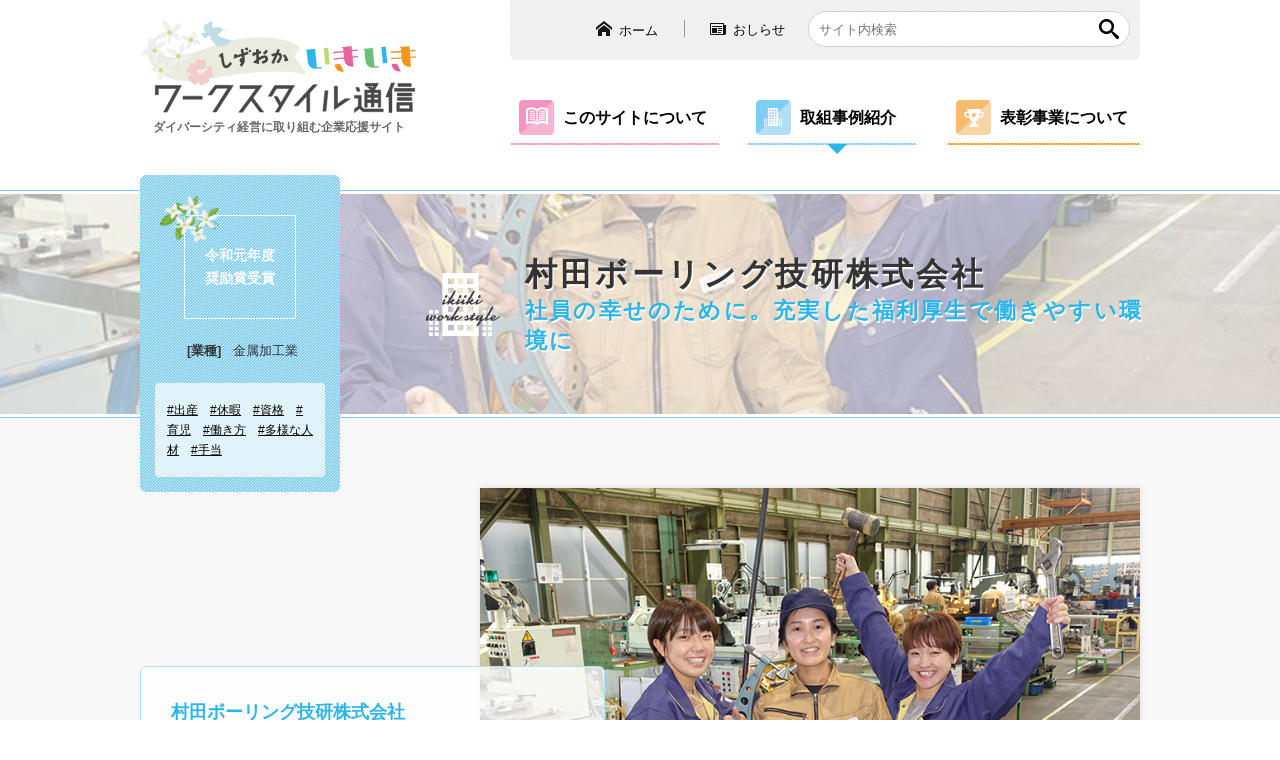

--- FILE ---
content_type: text/html; charset=UTF-8
request_url: https://shizumatch.jp/shizuoka-ws/introduction/831/
body_size: 10349
content:
<!DOCTYPE html><html lang="ja"><head><meta charset="UTF-8"><meta name="format-detection" content="telephone=no"><meta http-equiv="X-UA-Compatible" content="IE=edge"><link href="https://shizumatch.jp/shizuoka-ws/css/pc.css?1702952789" rel="stylesheet"><link href="https://shizumatch.jp/shizuoka-ws/libs/slick/slick.css" rel="stylesheet"> <script src="//ajax.googleapis.com/ajax/libs/jquery/2.1.4/jquery.min.js"></script> <script>window.jQuery || document.write('<script src="https://shizumatch.jp/shizuoka-ws/libs/jquery/jquery-2.1.4.min.js"><\/script>')</script> <script src="https://shizumatch.jp/shizuoka-ws/js/pc.js?1502171860"></script> <script src="https://shizumatch.jp/shizuoka-ws/libs/slick/slick.min.js"></script> <script>$(function() {$('.carousel').slick({autoplay: true,variableWidth: true,centerMode: true,easing: 'easeInOutQuart',autoplaySpeed: 4000,initialSlide: 1,slidesToShow: 3,slidesToScroll: 3});});</script> <title>村田ボーリング技研株式会社 | しずおか いきいきワークスタイル通信</title><meta name="description"  content="創業70年の歴史を持つ村田ボーリング技研は、溶射技術を中心に研削加工、鏡面加工等、独自の技術開発で業界トップの技術を提供している企業です。村田光生社長は、2013年から法政大学大学院の坂本光司教授の研究室で学び始め、「『村田で働けて幸せだった』そう言ってもらえる、いい会社を作りたい。これからは現場でも女性や高齢者、障が" /><link rel="canonical" href="https://shizumatch.jp/shizuoka-ws/introduction/831/" /> <script type="text/javascript" >window.ga=window.ga||function(){(ga.q=ga.q||[]).push(arguments)};ga.l=+new Date;
				ga('create', 'UA-87763466-1', 'auto');
				// Plugins
				
				ga('send', 'pageview');</script> <script async src="https://www.google-analytics.com/analytics.js"></script> <link rel='dns-prefetch' href='//s.w.org' /><link rel='prev' title='インフィック株式会社' href='https://shizumatch.jp/shizuoka-ws/introduction/847/' /><link rel='next' title='静岡トヨペット株式会社' href='https://shizumatch.jp/shizuoka-ws/introduction/839/' /></head><body class="introduction-template-default single single-introduction postid-831"><header id="header" class="site-header"><div class="container"><div class="site-branding"><hgroup><h1 class="site-title"><a href="https://shizumatch.jp/shizuoka-ws">しずおか いきいきワークスタイル通信</a></h1><h2 class="site-description">ダイバーシティ経営に取り組む企業応援サイト</h2></hgroup></div><nav class="global-nav"><ul id="menu-global-navigation" class="menu"><li class="home"><a href="https://shizumatch.jp/shizuoka-ws/">ホーム</a></li><li class="about"><a href="https://shizumatch.jp/shizuoka-ws/about/">このサイトについて</a></li><li class="introduction current-menu-item"><a href="https://shizumatch.jp/shizuoka-ws/introduction/">取組事例紹介</a><ul  class="sub-menu"><li class="current-menu-item"><a href="https://shizumatch.jp/shizuoka-ws/introduction/business/">業種からさがす</a></li><li class="current-menu-item"><a href="https://shizumatch.jp/shizuoka-ws/introduction/area/">エリアからさがす</a></li><li class="current-menu-item"><a href="https://shizumatch.jp/shizuoka-ws/introduction/effort/">取組からさがす</a></li><li class="current-menu-item"><a href="https://shizumatch.jp/shizuoka-ws/introduction/">すべて</a></li></ul></li><li class="commendation"><a href="https://shizumatch.jp/shizuoka-ws/commendation/">表彰事業について</a></li><li class="information"><a href="https://shizumatch.jp/shizuoka-ws/information/">おしらせ</a></li></ul></nav><div class="search"><form name="searchform" action="https://shizumatch.jp/shizuoka-ws/search/"> <input type="hidden" name="cx" value="008473908804013116513:92qnnkxymqo" /> <input type="hidden" name="ie" value="UTF-8" /> <input name="q" id="search" type="search" placeholder="サイト内検索"></form></div></div></header><div id="main"><div class="pageHeader"><div class="inner" style="background-image: url('https://shizumatch.jp/shizuoka-ws/assets/2019/10/murata_main-1-800x400.jpg');"><div class="container"><h1> 村田ボーリング技研株式会社 <span>社員の幸せのために。充実した福利厚生で働きやすい環境に</span></h1><div class="introduction-meta"><div class="introduction-meta__year"> 令和元年度 <br> 奨励賞受賞</div><dl class="introduction-meta__business"><dt>[業種]</dt><dd> 金属加工業</dd></dl><div class="introduction-meta__effort"> <a href="https://shizumatch.jp/shizuoka-ws/introduction/effort/%e4%b8%a1%e7%ab%8b%e6%94%af%e6%8f%b4/%e5%87%ba%e7%94%a3/">#出産</a><a href="https://shizumatch.jp/shizuoka-ws/introduction/effort/%e5%8a%b4%e5%83%8d%e6%9d%a1%e4%bb%b6/%e4%bc%91%e6%9a%87/">#休暇</a><a href="https://shizumatch.jp/shizuoka-ws/introduction/effort/%e3%81%9d%e3%81%ae%e4%bb%96/%e8%b3%87%e6%a0%bc/">#資格</a><a href="https://shizumatch.jp/shizuoka-ws/introduction/effort/%e4%b8%a1%e7%ab%8b%e6%94%af%e6%8f%b4/%e8%82%b2%e5%85%90/">#育児</a><a href="https://shizumatch.jp/shizuoka-ws/introduction/effort/%e5%8a%b4%e5%83%8d%e6%9d%a1%e4%bb%b6/%e5%83%8d%e3%81%8d%e6%96%b9/">#働き方</a><a href="https://shizumatch.jp/shizuoka-ws/introduction/effort/%e3%81%9d%e3%81%ae%e4%bb%96/%e5%a4%9a%e6%a7%98%e3%81%aa%e4%ba%ba%e6%9d%90/">#多様な人材</a><a href="https://shizumatch.jp/shizuoka-ws/introduction/effort/%e5%8a%b4%e5%83%8d%e6%9d%a1%e4%bb%b6/%e6%89%8b%e5%bd%93/">#手当</a></div></div></div></div></div><article id="post-831" class="post-831 introduction type-introduction status-publish has-post-thumbnail hentry kana-ma area-suruga effort-30 effort-32 effort-37 effort-39 effort-45 effort-36 effort-40 effort-43 effort-46 effort-42 business-maker"    ><section class="section section--info"><div class="container"><div class="picture"> <img src="https://shizumatch.jp/shizuoka-ws/assets/2019/10/murata_main-1.jpg" alt=""></div><div class="companyInfo"><h2 class="entry-title">村田ボーリング技研株式会社</h2><dl><dt>所在地</dt><dd> 静岡市駿河区北丸子一丁目30番45号</dd></dl><dl><dt>電話番号</dt><dd> 054-259-1251</dd></dl><dl><dt>業種</dt><dd> 金属加工業</dd></dl><dl class="member"><dt>従業員数</dt><dd> 89名&nbsp;<p>男性正社員71名・男性非常勤9名<br /> 女性正社員7名・女性非常勤2名</p><p>※人数は取材時のものです</p></dd></dl><dl><dt>設立年月日</dt><dd> 1968年12月26日</dd></dl><dl><dt>ウェブサイト</dt><dd> <a href="https://www.murata-brg.co.jp" target="_blank"> https://www.murata-brg.co.jp <i class="fa fa-external-link"></i> </a></dd></dl> <a href="#map" class="anchor-map"><i class="fa fa-map-marker"></i> MAP</a></div></div><div class="container text"></div></section><section class="section section--effort"><div class="container"><div class="section__header"><h2>取組内容について</h2></div><div class="section__body"><div class="outline"><p>創業70年の歴史を持つ村田ボーリング技研は、溶射技術を中心に研削加工、鏡面加工等、独自の技術開発で業界トップの技術を提供している企業です。村田光生社長は、2013年から法政大学大学院の坂本光司教授の研究室で学び始め、「『村田で働けて幸せだった』そう言ってもらえる、いい会社を作りたい。これからは現場でも女性や高齢者、障がい者が活躍できる会社こそがいい会社だ。男女問わず、障がい者の方も高齢者の方も活躍できる場を作りたい」と考えるようになったそう。2015年から女性の雇用にも力を入れ始め、製造現場にも女性社員が入社することになりました。<br /> 「女性の働き方」の新しいカタチを提案し、充実した福利厚生に取り組んでいます。</p></div><div class="masonry"><div class="grid-sizer"></div><div class="card full"><div class="card__text"><h3>女性の入社で変わった働き方の制度。2時間有給取得。3年間の産休・育休制度を導入予定</h3><p>2015年に、製造現場に初の女性社員が入社したことを機に、制度を整えていくことになったと言います。まずは、産休・育休制度の再検討から。産休・育休制度の期間は2年間という企業が多い中、村田ボーリング技研では3年間を検討中。「会社側としては、ぜひ男性にも積極的に育休を取ってほしいですね」と話します。<br /> また、10年ほど前から1日の有給を4分割で取得可能な2時間有給制度を導入。体調が優れない、病院や歯医者へ行く、子どもの用事、両親の介護などの理由で利用すると言います。2018年は、経営発表会で積極的な有給利用を呼びかけ、有給取得しやすい雰囲気に。旅行へ行くために2週間まとめて取得する社員もいるなど、取得率は75.5%まで上昇しました。</p></div><div class="card__pic right"> <img src="https://shizumatch.jp/shizuoka-ws/assets/2019/10/murata_sub1.jpg" width="" height="" alt="女性の入社で変わった働き方の制度。2時間有給取得。3年間の産休・育休制度を導入予定" ></div></div><div class="card full"><div class="card__pic left"> <img src="https://shizumatch.jp/shizuoka-ws/assets/2019/10/murata_sub2.jpg" alt="子ども手当や会社負担で全社員がん保険加入など福利厚生が充実" class="upper"></div><div class="card__text"><h3>子ども手当や会社負担で全社員がん保険加入など福利厚生が充実</h3><p>社員の健康と幸せのためにと福利制度を充実させています。<br /> 毎月配偶者手当として1万円、子ども手当として5,000円を支給。また、2019年からは、出産祝い金の金額をあげ、第1子10万円、第2子15万円、第3子20万円へ変更。会社をあげて子育てを応援しています。<br /> また、村田ボーリング技研では、万一に備え、会社が全額負担する形でがん保険の加入を決めました。パートも嘱託も含めた全社員が対象。少しでも社員の不安や負担を減らせればとのことで、懐の深さが伺えます。<br /> このほかにも、「内定披露宴」や「親孝行手当」など家族へ感謝する場を設けたり、誕生日にはバースデーケーキと社長からの手紙のプレゼントがあったりと、ユニークな取組がたくさんあります。</p></div></div><div class="card full"><div class="card__text"><h3>著名講師を招いての勉強会、資格取得全額補助など教育制度を整える</h3><p>年2回、著名講師を招き、全社員参加のスキルアップのための勉強会を開催。過去には、「君が働く理由」「サービスからホスピタリティへ」などといったテーマで実施しています。なお、この勉強会は一般にも公開しているそうです。<br /> また、村田ボーリング技研では、溶射技能士、溶射管理士、クレーン講習、フォークリフトなど、業務に関わる資格であれば、合否に関わらず、交通費、宿泊費を含め、資格取得にかかる費用を全額会社負担しています。取得が難しいとされる溶射管理士は、大阪で3泊4日の講習が必要ですが、これも全額会社負担です。<br /> 毎年1月には、どのような会社を目指すか、全社員と共有する全社員参加の経営発表会を実施しています。その中で、社長賞をはじめ、「毎朝ごみを集めてくれたで賞」「花壇をきれいな花で埋め尽くしてくれたで賞」など、一年間の功績を称える表彰式もあり、社員のモチベーションへと繋げています。</p></div><div class="card__pic right"> <img src="https://shizumatch.jp/shizuoka-ws/assets/2019/10/murata_sub3.jpg" width="" height="" alt="著名講師を招いての勉強会、資格取得全額補助など教育制度を整える" ></div></div><div class="card full"><div class="card__pic left"> <img src="https://shizumatch.jp/shizuoka-ws/assets/2019/10/murata_sub4.jpg" alt="定年後の働き方を用意。障がい者雇用や授産福祉を積極利用" class="upper"></div><div class="card__text"><h3>定年後の働き方を用意。障がい者雇用や授産福祉を積極利用</h3><p>現在、13名の60歳以上の高齢者が勤務し、最高齢は78歳。勤続50年の社員も3名います。定年後も本人の希望を優先し、働き続けられる環境を用意。また、パート・嘱託では、週5日3時間だけ、週4日午前中のみ、扶養内でなど、本人の希望により多様な勤務形態が可能となっています。<br /> 2001年から社会貢献の一つとして、点字名刺を導入しています。点字を入れることで、障がい者の雇用が増えてほしいという想いがあります。また、名刺交換の際、ほぼ必ず相手先から指摘を受けるそうで、印象に残すきっかけとなっているそうです。<br /> 2019年からは障がい者授産施設で作られたクッキーを定期的に購入し、100〜300円の商品を社内で一律50円で販売。差額分は会社で負担し、売上の50円も寄付しています。社員は、職場でおやつとしていただいたり、家族へのお土産として購入したりしているそう。来客用のお茶菓子としても提供しています。</p></div></div></div></div></div></section><section class="section section--voice voice1"><div class="container"><div class="section__header"><h2>取組によって得られた声</h2></div><div class="section__body"><div class="box img"><div class="box__picture"> <img src="https://shizumatch.jp/shizuoka-ws/assets/2019/10/murata_voice.jpg" alt=""></div><div class="box__text"><div class="box__text--meta"><p class="aff"> 製造一課二係（小型研磨）</p><p class="name"> 大瀧千鶴さん</p></div><h3>職人へ憧れて就職</h3><p>研削部門というところに所属し、研磨加工をしています。テレビでハサミや包丁をつくる職人さんを観て、漠然と憧れのようなものがありました。きれいに早く製品が仕上がることにやりがいを感じています。上司からは、「丁寧で作業が細かい」と言っていただくことがあり、職場環境を整える上でも女性ならではの視点や技術があるのではないかと考えています。村田ボーリング技研は、毎日目標があり、努力できる環境。そういったところが村田ボーリング技研に入ってよかったと思う点です。</p></div></div></div></div></section><section class="section section--voice voice2"><div class="container"><div class="section__header"><h2>取組企業からの声</h2></div><div class="section__body"><div class="box img"><div class="box__picture"> <img src="https://shizumatch.jp/shizuoka-ws/assets/2019/10/murata_manager.jpg" alt=""></div><div class="box__text"><div class="box__text--meta"><p class="aff"> 代表取締役</p><p class="name"> 村田光生さん</p></div><h3>女性が活き活きと働ける環境づくりと場の提供が会社の使命</h3><p>弊社は、製造業という仕事柄、男性が多い会社でした。しかし、女性社員の入社をきっかけに、女性が働きやすい環境を整えていくことは、実は男性社員にとっても働きやすい環境になるのだと実感しました。「人が働きやすい環境」を作り上げていくために、これからも制度を変えていくつもりです。現在、新社屋を建設中で、女性用シャワー室や、自由な雰囲気の社員食堂ができます。社員一人ひとりが幸せを感じてくれて、「村田ボーリング技研に入れてよかった」と思ってくれるような会社にしていきたいですね。</p></div></div></div></div></section><section class="section section--memo"><div class="container"><div class="section__header"><h2>取材メモ<span>（編集後記）</span></h2></div><div class="section__body"><p>90名近くの従業員に対し、誕生日のプレゼントと社長手書きの手紙を用意するのは、なかなか大変なこと。社長の村田さんの社員を思いやる気持ちが伝わってきました。89名中女性は9名のみと、まだまだ女性が少ない会社ではありますが、近年、女性社員を積極採用し、女性ならではの強み、やりがいを打ち出した「溶射女子」を掲げています。これから女性が増え、会社がどんなふうに変化していくのか、将来がとても楽しみな企業です。</p></div></div></section><section class="section section--writer"><div class="container"><p>（文責：河田良子）</p></div></section><div id="map"><div id="map_canvas" class="map" data-lat="34.9512213" data-lng="138.34920169999998" data-lat-center="34.9512213" data-lng-center="138.3452017" data-zoom="16"></div><div class="container"><div class="companyInfo"><h2 class="entry-title">村田ボーリング技研株式会社</h2><dl><dt>所在地</dt><dd> 静岡市駿河区北丸子一丁目30番45号</dd></dl><dl><dt>電話番号</dt><dd> 054-259-1251</dd></dl><dl><dt>業種</dt><dd> 金属加工業</dd></dl><dl class="member"><dt>従業員数</dt><dd> 89名&nbsp;<p>男性正社員71名・男性非常勤9名<br /> 女性正社員7名・女性非常勤2名</p><p>※人数は取材時のものです</p></dd></dl><dl><dt>設立年月日</dt><dd> 1968年12月26日</dd></dl><dl><dt>ウェブサイト</dt><dd> <a href="https://www.murata-brg.co.jp" target="_blank"> https://www.murata-brg.co.jp <i class="fa fa-external-link"></i> </a></dd></dl> <a href="#map" class="anchor-map"><i class="fa fa-map-marker"></i> MAP</a></div></div></div></article><div class="otherItem"><div class="container"><h3>他の事例も見る</h3></div><div class="carousel"> <a href="https://shizumatch.jp/shizuoka-ws/introduction/61/" class="carousel__item"><article id="post-61" class="item introduction-card post-61 introduction type-introduction status-publish has-post-thumbnail hentry kana-ma area-shimizu effort-30 effort-38 effort-32 effort-37 effort-39 effort-45 effort-36 effort-43 business-other"><div class="introduction-card__image"> <img src="https://shizumatch.jp/shizuoka-ws/assets/2016/10/ec_061-800x600.jpg"><p class="business">社会保険労務士・行政書士・中小企業診断士業務</p></div><header class="introduction-card__header"><p class="copy">復帰後の仕事を予想して業務計画を進行することで、復帰もスムーズ！</p><h3 class="title">望月経営労務管理事務所</h3></header><div class="introduction-card__effort"> <span>#残業</span><span>#出産</span><span>#休暇</span><span>#資格</span><span>#育児</span></div></article> </a> <a href="https://shizumatch.jp/shizuoka-ws/introduction/1113/" class="carousel__item"><article id="post-1113" class="item introduction-card post-1113 introduction type-introduction status-publish has-post-thumbnail hentry kana-sa area-shimizu effort-30 effort-44 effort-37 effort-39 effort-45 effort-36 effort-40 effort-43 effort-46 effort-35 effort-42 business-maker business-service"><div class="introduction-card__image"> <img src="https://shizumatch.jp/shizuoka-ws/assets/2024/12/seisei-server_1.jpg"><p class="business">サービス業（建物サービス業）</p></div><header class="introduction-card__header"><p class="copy">本社と現場の距離感を縮めるためプロジェクトチームを結成。従業員全体の帰属意識が高まり、離職者が減少</p><h3 class="title">株式会社セイセイサーバー</h3></header><div class="introduction-card__effort"> <span>#キャリア</span><span>#休暇</span><span>#資格</span><span>#育児</span><span>#働き方</span><span>#多様な人材</span><span>#介護</span><span>#手当</span></div></article> </a> <a href="https://shizumatch.jp/shizuoka-ws/introduction/821/" class="carousel__item"><article id="post-821" class="item introduction-card post-821 introduction type-introduction status-publish has-post-thumbnail hentry kana-ya area-shimizu effort-30 effort-37 effort-39 effort-45 effort-36 effort-40 effort-43 effort-42 business-maker"><div class="introduction-card__image"> <img src="https://shizumatch.jp/shizuoka-ws/assets/2019/10/yamazaki_main.jpg"><p class="business">製造業</p></div><header class="introduction-card__header"><p class="copy">女性ならではの仕事を創造し、高齢者も活躍できる職場に</p><h3 class="title">株式会社山崎製作所</h3></header><div class="introduction-card__effort"> <span>#休暇</span><span>#資格</span><span>#育児</span><span>#働き方</span><span>#手当</span></div></article> </a> <a href="https://shizumatch.jp/shizuoka-ws/introduction/52/" class="carousel__item"><article id="post-52" class="item introduction-card post-52 introduction type-introduction status-publish has-post-thumbnail hentry kana-ha area-suruga effort-30 effort-44 effort-32 effort-37 effort-39 effort-36 effort-40 effort-43 business-service"><div class="introduction-card__image"> <img src="https://shizumatch.jp/shizuoka-ws/assets/2016/10/ec_052-800x600.jpg"><p class="business">サービス業</p></div><header class="introduction-card__header"><p class="copy">役員自身の出産・退職経験から、女性の雇用創出を目的とした事業を立ち上げ、全国に向けて展開中</p><h3 class="title">株式会社ホット・ブリッジ</h3></header><div class="introduction-card__effort"> <span>#キャリア</span><span>#出産</span><span>#休暇</span><span>#育児</span><span>#働き方</span></div></article> </a> <a href="https://shizumatch.jp/shizuoka-ws/introduction/902/" class="carousel__item"><article id="post-902" class="item introduction-card post-902 introduction type-introduction status-publish has-post-thumbnail hentry kana-ka area-suruga effort-30 effort-38 effort-44 effort-37 effort-39 effort-36 effort-40 effort-43 effort-46 business-trading"><div class="introduction-card__image"> <img src="https://shizumatch.jp/shizuoka-ws/assets/2021/12/KONICAMINOLTA_01.jpg"><p class="business">事務用機器卸売業</p></div><header class="introduction-card__header"><p class="copy">オンライン化を推進し、様々な働き方を自社実践中</p><h3 class="title">コニカミノルタ静岡株式会社</h3></header><div class="introduction-card__effort"> <span>#残業</span><span>#キャリア</span><span>#休暇</span><span>#育児</span><span>#働き方</span><span>#多様な人材</span></div></article> </a> <a href="https://shizumatch.jp/shizuoka-ws/introduction/43/" class="carousel__item"><article id="post-43" class="item introduction-card post-43 introduction type-introduction status-publish has-post-thumbnail hentry kana-sa area-aoi effort-30 effort-44 effort-32 effort-37 effort-36 effort-40 effort-43 effort-35 business-maker business-store"><div class="introduction-card__image"> <img src="https://shizumatch.jp/shizuoka-ws/assets/2016/10/ec_043-800x600.jpg"><p class="business">食料品小売業（スーパー）</p></div><header class="introduction-card__header"><p class="copy">社員・パートの働き方区分を細かく設定し、ライフスタイルに合わせた働き方が選択可能</p><h3 class="title">株式会社食鮮館タイヨー</h3></header><div class="introduction-card__effort"> <span>#キャリア</span><span>#出産</span><span>#育児</span><span>#働き方</span><span>#介護</span></div></article> </a> <a href="https://shizumatch.jp/shizuoka-ws/introduction/728/" class="carousel__item"><article id="post-728" class="item introduction-card post-728 introduction type-introduction status-publish has-post-thumbnail hentry kana-sa area-aoi effort-30 effort-32 effort-37 effort-36 effort-40 effort-33 business-service"><div class="introduction-card__image"> <img src="https://shizumatch.jp/shizuoka-ws/assets/2017/11/3f2d173ce81dd1450bd8ddeb7fc90740-800x600.jpg"><p class="business">飲食・サービス業</p></div><header class="introduction-card__header"><p class="copy">女性比率はなんと9割！子育て中でも店長に</p><h3 class="title">株式会社 スタジオコイズミ</h3></header><div class="introduction-card__effort"> <span>#出産</span><span>#育児</span><span>#働き方</span><span>#地域活動</span></div></article> </a> <a href="https://shizumatch.jp/shizuoka-ws/introduction/40/" class="carousel__item"><article id="post-40" class="item introduction-card post-40 introduction type-introduction status-publish has-post-thumbnail hentry kana-ta area-aoi effort-30 effort-31 effort-38 effort-44 effort-32 effort-37 effort-39 effort-45 effort-36 effort-40 effort-43 effort-35 effort-41 business-finance"><div class="introduction-card__image"> <img src="https://shizumatch.jp/shizuoka-ws/assets/2016/10/ec_040-800x600.jpg"><p class="business">証券業</p></div><header class="introduction-card__header"><p class="copy">経営トップ自ら指揮を取り、ワーク・ライフ・バランスを推進</p><h3 class="title">大和証券株式会社静岡支店</h3></header><div class="introduction-card__effort"> <span>#結婚</span><span>#残業</span><span>#キャリア</span><span>#出産</span><span>#休暇</span><span>#資格</span><span>#育児</span><span>#働き方</span><span>#介護</span><span>#転勤</span></div></article> </a> <a href="https://shizumatch.jp/shizuoka-ws/introduction/51/" class="carousel__item"><article id="post-51" class="item introduction-card post-51 introduction type-introduction status-publish has-post-thumbnail hentry kana-ra area-aoi effort-30 effort-44 effort-37 effort-45 effort-36 effort-40 effort-43 business-service business-other"><div class="introduction-card__image"> <img src="https://shizumatch.jp/shizuoka-ws/assets/2016/11/ec_051-800x600.jpg"><p class="business">人材紹介サービス</p></div><header class="introduction-card__header"><p class="copy">「Skype」導入で在宅勤務を可能に　効率を追求し、能力を発揮しやすい職場</p><h3 class="title">株式会社リンク・アンビション</h3></header><div class="introduction-card__effort"> <span>#キャリア</span><span>#資格</span><span>#育児</span><span>#働き方</span></div></article> </a> <a href="https://shizumatch.jp/shizuoka-ws/introduction/964/" class="carousel__item"><article id="post-964" class="item introduction-card post-964 introduction type-introduction status-publish has-post-thumbnail hentry kana-a area-suruga effort-30 effort-38 effort-44 effort-37 effort-45 effort-36 effort-40 effort-43 effort-42 business-software"><div class="introduction-card__image"> <img src="https://shizumatch.jp/shizuoka-ws/assets/2022/11/adtechnica_1.jpg"><p class="business">IT情報サービス</p></div><header class="introduction-card__header"><p class="copy">フレックスタイム制度、テレワークを導入し、男女ともに家庭と仕事を両立できる環境を用意</p><h3 class="title">株式会社アドテクニカ</h3></header><div class="introduction-card__effort"> <span>#残業</span><span>#キャリア</span><span>#資格</span><span>#育児</span><span>#働き方</span><span>#手当</span></div></article> </a> <a href="https://shizumatch.jp/shizuoka-ws/introduction/894/" class="carousel__item"><article id="post-894" class="item introduction-card post-894 introduction type-introduction status-publish has-post-thumbnail hentry kana-a area-suruga effort-30 effort-37 effort-39 effort-36 effort-40 effort-42 business-service business-ad business-software"><div class="introduction-card__image"> <img src="https://shizumatch.jp/shizuoka-ws/assets/2021/12/Varios_01.jpg"><p class="business">IT事業、サービス業</p></div><header class="introduction-card__header"><p class="copy">シングルマザーが働きやすい会社と仕組みづくり</p><h3 class="title">Vario&#8217;s合同会社</h3></header><div class="introduction-card__effort"> <span>#休暇</span><span>#育児</span><span>#働き方</span><span>#手当</span></div></article> </a> <a href="https://shizumatch.jp/shizuoka-ws/introduction/1116/" class="carousel__item"><article id="post-1116" class="item introduction-card post-1116 introduction type-introduction status-publish has-post-thumbnail hentry kana-ma area-shimizu effort-30 effort-31 effort-38 effort-44 effort-37 effort-39 effort-45 effort-36 effort-40 effort-43 effort-46 effort-35 business-maker"><div class="introduction-card__image"> <img src="https://shizumatch.jp/shizuoka-ws/assets/2024/12/marcho_1.jpg"><p class="business">製造業</p></div><header class="introduction-card__header"><p class="copy">外国人がこの会社で働きたいと思える雰囲気と環境を整備。一人ひとりの負担削減へ</p><h3 class="title">丸長鍍金株式会社</h3></header><div class="introduction-card__effort"> <span>#結婚</span><span>#残業</span><span>#キャリア</span><span>#休暇</span><span>#資格</span><span>#育児</span><span>#働き方</span><span>#多様な人材</span><span>#介護</span></div></article> </a> <a href="https://shizumatch.jp/shizuoka-ws/introduction/783/" class="carousel__item"><article id="post-783" class="item introduction-card post-783 introduction type-introduction status-publish has-post-thumbnail hentry kana-ta area-aoi effort-30 effort-44 effort-32 effort-37 effort-45 effort-36 effort-40 effort-43 effort-46 effort-35 business-service"><div class="introduction-card__image"> <img src="https://shizumatch.jp/shizuoka-ws/assets/2018/10/ce957a4f3afd639bc8ebece057d0207d-800x600.jpg"><p class="business">一般乗用旅客自動車運輸業</p></div><header class="introduction-card__header"><p class="copy">女性ドライバーが活躍中　多様化するタクシーには個々の才能が不可欠</p><h3 class="title">千代田タクシー株式会社</h3></header><div class="introduction-card__effort"> <span>#キャリア</span><span>#出産</span><span>#資格</span><span>#育児</span><span>#働き方</span><span>#多様な人材</span><span>#介護</span></div></article> </a> <a href="https://shizumatch.jp/shizuoka-ws/introduction/57/" class="carousel__item"><article id="post-57" class="item introduction-card post-57 introduction type-introduction status-publish has-post-thumbnail hentry kana-ha area-shimizu effort-30 effort-38 effort-44 effort-37 effort-45 effort-40 effort-43 business-maker"><div class="introduction-card__image"> <img src="https://shizumatch.jp/shizuoka-ws/assets/2016/10/ec_057-800x600.jpg"><p class="business">各種食品の製造・販売、ペットフード・フィッシュエキス等の製造・販売﻿</p></div><header class="introduction-card__header"><p class="copy">業務領域拡大への取り組みで、キャリアアップを支援。</p><h3 class="title">はごろもフーズ株式会社</h3></header><div class="introduction-card__effort"> <span>#残業</span><span>#キャリア</span><span>#資格</span><span>#働き方</span></div></article> </a> <a href="https://shizumatch.jp/shizuoka-ws/introduction/916/" class="carousel__item"><article id="post-916" class="item introduction-card post-916 introduction type-introduction status-publish has-post-thumbnail hentry kana-sa area-aoi effort-30 effort-38 effort-44 effort-32 effort-37 effort-45 effort-36 effort-40 effort-43 effort-46 effort-35 effort-47 business-trading"><div class="introduction-card__image"> <img src="https://shizumatch.jp/shizuoka-ws/assets/2021/12/suzuyo_01.jpg"><p class="business">卸売り</p></div><header class="introduction-card__header"><p class="copy">多様な働き方ができる環境を整え残業削減。相互理解が進む会社</p><h3 class="title">鈴与商事株式会社</h3></header><div class="introduction-card__effort"> <span>#残業</span><span>#キャリア</span><span>#出産</span><span>#資格</span><span>#育児</span><span>#働き方</span><span>#多様な人材</span><span>#介護</span><span>#公的認定</span></div></article> </a> <a href="https://shizumatch.jp/shizuoka-ws/introduction/731/" class="carousel__item"><article id="post-731" class="item introduction-card post-731 introduction type-introduction status-publish has-post-thumbnail hentry kana-sa area-aoi effort-30 effort-44 effort-32 effort-37 effort-39 effort-36 effort-40 effort-43 effort-35 effort-47 business-service"><div class="introduction-card__image"> <img src="https://shizumatch.jp/shizuoka-ws/assets/2017/11/2a3510a666fcfe163a26a5470c573c28-800x600.jpg"><p class="business">鉄道・索道・不動産・付帯事業</p></div><header class="introduction-card__header"><p class="copy">女性活躍推進からダイバーシティへ　テレワーク推進など新たな展開に向かって</p><h3 class="title">静岡鉄道株式会社</h3></header><div class="introduction-card__effort"> <span>#キャリア</span><span>#出産</span><span>#休暇</span><span>#育児</span><span>#働き方</span><span>#介護</span><span>#公的認定</span></div></article> </a> <a href="https://shizumatch.jp/shizuoka-ws/introduction/34/" class="carousel__item"><article id="post-34" class="item introduction-card post-34 introduction type-introduction status-publish has-post-thumbnail hentry kana-sa area-aoi effort-30 effort-31 effort-38 effort-44 effort-32 effort-37 effort-39 effort-45 effort-36 effort-40 effort-43 business-finance"><div class="introduction-card__image"> <img src="https://shizumatch.jp/shizuoka-ws/assets/2016/10/ec_034-800x600.jpg"><p class="business">金融業</p></div><header class="introduction-card__header"><p class="copy">子育て中の人を快く送り出す職場雰囲気　女性活躍ワーキンググループで改善を検討</p><h3 class="title">しずおか信用金庫</h3></header><div class="introduction-card__effort"> <span>#結婚</span><span>#残業</span><span>#キャリア</span><span>#出産</span><span>#休暇</span><span>#資格</span><span>#育児</span><span>#働き方</span></div></article> </a> <a href="https://shizumatch.jp/shizuoka-ws/introduction/65/" class="carousel__item"><article id="post-65" class="item introduction-card post-65 introduction type-introduction status-publish has-post-thumbnail hentry kana-ra area-aoi effort-30 effort-44 effort-32 effort-37 effort-39 effort-45 effort-36 effort-40 effort-43 business-other"><div class="introduction-card__image"> <img src="https://shizumatch.jp/shizuoka-ws/assets/2016/10/ec_065-800x600.jpg"><p class="business">法律事務所</p></div><header class="introduction-card__header"><p class="copy">結婚・出産；育児でキャリアを諦めて欲しくない。一生働ける職場づくりを目指す。</p><h3 class="title">弁護士法人ライトハウス法律事務所</h3></header><div class="introduction-card__effort"> <span>#キャリア</span><span>#出産</span><span>#休暇</span><span>#資格</span><span>#育児</span><span>#働き方</span></div></article> </a> <a href="https://shizumatch.jp/shizuoka-ws/introduction/56/" class="carousel__item"><article id="post-56" class="item introduction-card post-56 introduction type-introduction status-publish has-post-thumbnail hentry kana-a area-aoi effort-30 effort-32 effort-37 effort-36 effort-40 effort-43 business-maker business-service"><div class="introduction-card__image"> <img src="https://shizumatch.jp/shizuoka-ws/assets/2016/10/ec_056.jpg"><p class="business">建築、不動産業</p></div><header class="introduction-card__header"><p class="copy">子育てをハンデとせず、メリットに。縛られない働き方が質を上げる</p><h3 class="title">株式会社オレンジハウス</h3></header><div class="introduction-card__effort"> <span>#出産</span><span>#育児</span><span>#働き方</span></div></article> </a> <a href="https://shizumatch.jp/shizuoka-ws/introduction/60/" class="carousel__item"><article id="post-60" class="item introduction-card post-60 introduction type-introduction status-publish has-post-thumbnail hentry kana-a area-shimizu effort-30 effort-44 effort-32 effort-37 effort-36 effort-40 effort-43 business-store"><div class="introduction-card__image"> <img src="https://shizumatch.jp/shizuoka-ws/assets/2016/10/ec_060-800x600.jpg"><p class="business">卸・小売業</p></div><header class="introduction-card__header"><p class="copy">「女性活躍」と「社員を大切にする心」がお客様から支持される秘訣</p><h3 class="title">株式会社オートベル　清水インター店</h3></header><div class="introduction-card__effort"> <span>#キャリア</span><span>#出産</span><span>#育児</span><span>#働き方</span></div></article> </a></div><div class="container"> <a href="https://shizumatch.jp/shizuoka-ws/introduction/" class="btn">すべての事例を見る</a></div></div></div><div id="banner"><div class="container"> <a href="https://www.city.shizuoka.lg.jp/" target="_blank"><img src="https://shizumatch.jp/shizuoka-ws/assets/2016/10/bnr_shizuoka-city.png" alt="静岡市ホームページ"></a> <a href="https://shizumatch.jp/" target="_blank"><img src="https://shizumatch.jp/shizuoka-ws/assets/2016/10/bnr_shizumatch.png" alt="しずまっち"></a> <a href="https://www.city.shizuoka.lg.jp/805_000105.html" target="_blank"><img src="https://shizumatch.jp/shizuoka-ws/assets/2016/11/bnr_technology-award.png" alt="静岡市中小企業技術表彰事業"></a></div></div><footer id="footer" class="site-footer"><div class="pagetop"> <a href="#pagetop"><img src="/shizuoka-ws/img/common/btn_pagetop.png" width="99" height="48" alt="ページトップへ"></a></div><div class="footer__upper"><div class="container"><div class="site-branding"><hgroup><h1 class="site-title">しずおか いきいきワークスタイル通信</h1><h2 class="site-description">ダイバーシティ経営に取り組む企業応援サイト</h2></hgroup></div><nav class="global-nav"><ul id="menu-global-navigation-1" class="menu"><li class="home"><a href="https://shizumatch.jp/shizuoka-ws/">ホーム</a></li><li class="about"><a href="https://shizumatch.jp/shizuoka-ws/about/">このサイトについて</a></li><li class="introduction current-menu-item"><a href="https://shizumatch.jp/shizuoka-ws/introduction/">取組事例紹介</a><ul  class="sub-menu"><li class="current-menu-item"><a href="https://shizumatch.jp/shizuoka-ws/introduction/business/">業種からさがす</a></li><li class="current-menu-item"><a href="https://shizumatch.jp/shizuoka-ws/introduction/area/">エリアからさがす</a></li><li class="current-menu-item"><a href="https://shizumatch.jp/shizuoka-ws/introduction/effort/">取組からさがす</a></li><li class="current-menu-item"><a href="https://shizumatch.jp/shizuoka-ws/introduction/">すべて</a></li></ul></li><li class="commendation"><a href="https://shizumatch.jp/shizuoka-ws/commendation/">表彰事業について</a></li><li class="information"><a href="https://shizumatch.jp/shizuoka-ws/information/">おしらせ</a></li></ul></nav><div class="jyoshikira"> <img src="/shizuoka-ws/img/common/logo_diversity.png" srcset="/shizuoka-ws/img/common/logo_diversity.png 1x, /shizuoka-ws/img/common/logo_diversity@2x.png 2x" width="155" height="155" alt="静岡市 多様な人材の活躍応援事業所表彰"></div></div></div><div class="footer__lower"><div class="container"><div class="lower__left"><p class="name"> 静岡市 経済局 商工部 商業労政課（雇用・産業人材係）</p><p> <span class="address">〒424-8701 静岡市清水区旭町6番8号</span> <span class="tel">電話 : 054-354-2430</span> <span class="fax">FAX : 054-354-2132</span></p></div><div class="lower__copyright"><p>&copy; City of Shizuoka.</p></div></div></div></footer> <script src="https://maps.googleapis.com/maps/api/js?key=AIzaSyAtNTEZsJUucfJKCR8dwZ_17rQ_pvBxT2A&sensor=false"></script> <script src="https://shizumatch.jp/shizuoka-ws/js/map.js"></script> <script src="https://shizumatch.jp/shizuoka-ws/libs/masonry/masonry.pkgd.min.js"></script> <script src="https://shizumatch.jp/shizuoka-ws/libs/masonry/imagesloaded.pkgd.min.js"></script> <script>var container = document.querySelector('.masonry');imagesLoaded(container, function() {var msnry = new Masonry(container, {itemSelector: '.card',gutter: 60,columnWidth: '.grid-sizer',});});</script> </body></html>

--- FILE ---
content_type: text/css
request_url: https://shizumatch.jp/shizuoka-ws/css/pc.css?1702952789
body_size: 17636
content:
hr,nav ul{padding:0}.img-responsive,article,aside,blockquote,dialog,figure,footer,header,hgroup,hr,nav,section{display:block}*,html{box-sizing:border-box}body,html{-webkit-text-size-adjust:100%}#main .introduction-tabs .tabBoxs #effortBox li a,.disabled{pointer-events:none}a,abbr,acronym,address,applet,article,aside,audio,b,big,blockquote,body,canvas,caption,center,cite,code,dd,del,details,dfn,div,dl,dt,em,fieldset,figcaption,figure,font,footer,form,h1,h2,h3,h4,h5,h6,header,hgroup,html,i,iframe,img,ins,kbd,label,legend,li,mark,menu,meter,nav,object,ol,output,p,pre,progress,q,s,samp,section,small,span,strike,strong,sub,summary,sup,table,tbody,td,tfoot,th,thead,time,tr,tt,ul,var,video{margin:0;padding:0;border:0;outline:0;font-size:100%;vertical-align:baseline;background:0 0;box-sizing:border-box}ol{list-style:decimal}ul{list-style:disc}ul ul{list-style:circle}blockquote,q{quotes:none}blockquote:after,blockquote:before,q:after,q:before{content:'';content:none}ins{text-decoration:underline}del{text-decoration:line-through}mark{background:0 0}abbr[title],dfn[title]{border-bottom:1px dotted #000;cursor:help}table{border-collapse:collapse;border-spacing:0}hr{height:1px;border:0;border-top:1px solid #ccc;margin:1em 0}button,input[type=submit],input[type=button]{padding:0!important;margin:0!important}a img,input,select{vertical-align:middle}nav ul{margin:0;list-style:none}p{margin:0 0 1em}.fa.fa-pull-left,.fa.pull-left{margin-right:.3em}.clearfix::after{content:" ";display:block;clear:both}.disabled{cursor:not-allowed;opacity:.4}.slick-dots li,.slick-dots li button{cursor:pointer;height:20px;width:20px}.img-circle{border-radius:50%}.img-responsive{width:100%;height:auto}.fa,.fa-stack{display:inline-block}@font-face{font-family:FontAwesome;src:url(../fonts/fontawesome-webfont.eot?v=4.6.3);src:url(../fonts/fontawesome-webfont.eot?#iefix&v=4.6.3) format("embedded-opentype"),url(../fonts/fontawesome-webfont.woff2?v=4.6.3) format("woff2"),url(../fonts/fontawesome-webfont.woff?v=4.6.3) format("woff"),url(../fonts/fontawesome-webfont.ttf?v=4.6.3) format("truetype"),url(../fonts/fontawesome-webfont.svg?v=4.6.3#fontawesomeregular) format("svg");font-weight:400;font-style:normal}.fa{font:normal normal normal 14px/1 FontAwesome;font-size:inherit;text-rendering:auto;-webkit-font-smoothing:antialiased;-moz-osx-font-smoothing:grayscale}.fa-lg{font-size:1.33333em;line-height:.75em;vertical-align:-15%}.fa-2x{font-size:2em}.fa-3x{font-size:3em}.fa-4x{font-size:4em}.fa-5x{font-size:5em}.fa-fw{width:1.28571em;text-align:center}.fa-ul{padding-left:0;margin-left:2.14286em;list-style-type:none}.fa.fa-pull-right,.fa.pull-right{margin-left:.3em}.fa-ul>li{position:relative}.fa-li{position:absolute;left:-2.14286em;width:2.14286em;top:.14286em;text-align:center}.fa-li.fa-lg{left:-1.85714em}.fa-border{padding:.2em .25em .15em;border:.08em solid #eee;border-radius:.1em}.fa-pull-left{float:left}.fa-pull-right,.pull-right{float:right}.pull-left{float:left}.fa-spin{-webkit-animation:fa-spin 2s infinite linear;animation:fa-spin 2s infinite linear}.fa-pulse{-webkit-animation:fa-spin 1s infinite steps(8);animation:fa-spin 1s infinite steps(8)}@-webkit-keyframes fa-spin{0%{-webkit-transform:rotate(0);transform:rotate(0)}100%{-webkit-transform:rotate(359deg);transform:rotate(359deg)}}@keyframes fa-spin{0%{-webkit-transform:rotate(0);transform:rotate(0)}100%{-webkit-transform:rotate(359deg);transform:rotate(359deg)}}.fa-rotate-90{-ms-filter:"progid:DXImageTransform.Microsoft.BasicImage(rotation=1)";-webkit-transform:rotate(90deg);transform:rotate(90deg)}.fa-rotate-180{-ms-filter:"progid:DXImageTransform.Microsoft.BasicImage(rotation=2)";-webkit-transform:rotate(180deg);transform:rotate(180deg)}.fa-rotate-270{-ms-filter:"progid:DXImageTransform.Microsoft.BasicImage(rotation=3)";-webkit-transform:rotate(270deg);transform:rotate(270deg)}.fa-flip-horizontal{-ms-filter:"progid:DXImageTransform.Microsoft.BasicImage(rotation=0, mirror=1)";-webkit-transform:scale(-1,1);transform:scale(-1,1)}.fa-flip-vertical{-ms-filter:"progid:DXImageTransform.Microsoft.BasicImage(rotation=2, mirror=1)";-webkit-transform:scale(1,-1);transform:scale(1,-1)}:root .fa-flip-horizontal,:root .fa-flip-vertical,:root .fa-rotate-180,:root .fa-rotate-270,:root .fa-rotate-90{-webkit-filter:none;filter:none}.fa-stack{position:relative;width:2em;height:2em;line-height:2em;vertical-align:middle}.fa-stack-1x,.fa-stack-2x{position:absolute;left:0;width:100%;text-align:center}.fa-stack-1x{line-height:inherit}.fa-stack-2x{font-size:2em}.fa-inverse{color:#fff}.fa-glass:before{content:""}.fa-music:before{content:""}.fa-search:before{content:""}.fa-envelope-o:before{content:""}.fa-heart:before{content:""}.fa-star:before{content:""}.fa-star-o:before{content:""}.fa-user:before{content:""}.fa-film:before{content:""}.fa-th-large:before{content:""}.fa-th:before{content:""}.fa-th-list:before{content:""}.fa-check:before{content:""}.fa-close:before,.fa-remove:before,.fa-times:before{content:""}.fa-search-plus:before{content:""}.fa-search-minus:before{content:""}.fa-power-off:before{content:""}.fa-signal:before{content:""}.fa-cog:before,.fa-gear:before{content:""}.fa-trash-o:before{content:""}.fa-home:before{content:""}.fa-file-o:before{content:""}.fa-clock-o:before{content:""}.fa-road:before{content:""}.fa-download:before{content:""}.fa-arrow-circle-o-down:before{content:""}.fa-arrow-circle-o-up:before{content:""}.fa-inbox:before{content:""}.fa-play-circle-o:before{content:""}.fa-repeat:before,.fa-rotate-right:before{content:""}.fa-refresh:before{content:""}.fa-list-alt:before{content:""}.fa-lock:before{content:""}.fa-flag:before{content:""}.fa-headphones:before{content:""}.fa-volume-off:before{content:""}.fa-volume-down:before{content:""}.fa-volume-up:before{content:""}.fa-qrcode:before{content:""}.fa-barcode:before{content:""}.fa-tag:before{content:""}.fa-tags:before{content:""}.fa-book:before{content:""}.fa-bookmark:before{content:""}.fa-print:before{content:""}.fa-camera:before{content:""}.fa-font:before{content:""}.fa-bold:before{content:""}.fa-italic:before{content:""}.fa-text-height:before{content:""}.fa-text-width:before{content:""}.fa-align-left:before{content:""}.fa-align-center:before{content:""}.fa-align-right:before{content:""}.fa-align-justify:before{content:""}.fa-list:before{content:""}.fa-dedent:before,.fa-outdent:before{content:""}.fa-indent:before{content:""}.fa-video-camera:before{content:""}.fa-image:before,.fa-photo:before,.fa-picture-o:before{content:""}.fa-pencil:before{content:""}.fa-map-marker:before{content:""}.fa-adjust:before{content:""}.fa-tint:before{content:""}.fa-edit:before,.fa-pencil-square-o:before{content:""}.fa-share-square-o:before{content:""}.fa-check-square-o:before{content:""}.fa-arrows:before{content:""}.fa-step-backward:before{content:""}.fa-fast-backward:before{content:""}.fa-backward:before{content:""}.fa-play:before{content:""}.fa-pause:before{content:""}.fa-stop:before{content:""}.fa-forward:before{content:""}.fa-fast-forward:before{content:""}.fa-step-forward:before{content:""}.fa-eject:before{content:""}.fa-chevron-left:before{content:""}.fa-chevron-right:before{content:""}.fa-plus-circle:before{content:""}.fa-minus-circle:before{content:""}.fa-times-circle:before{content:""}.fa-check-circle:before{content:""}.fa-question-circle:before{content:""}.fa-info-circle:before{content:""}.fa-crosshairs:before{content:""}.fa-times-circle-o:before{content:""}.fa-check-circle-o:before{content:""}.fa-ban:before{content:""}.fa-arrow-left:before{content:""}.fa-arrow-right:before{content:""}.fa-arrow-up:before{content:""}.fa-arrow-down:before{content:""}.fa-mail-forward:before,.fa-share:before{content:""}.fa-expand:before{content:""}.fa-compress:before{content:""}.fa-plus:before{content:""}.fa-minus:before{content:""}.fa-asterisk:before{content:""}.fa-exclamation-circle:before{content:""}.fa-gift:before{content:""}.fa-leaf:before{content:""}.fa-fire:before{content:""}.fa-eye:before{content:""}.fa-eye-slash:before{content:""}.fa-exclamation-triangle:before,.fa-warning:before{content:""}.fa-plane:before{content:""}.fa-calendar:before{content:""}.fa-random:before{content:""}.fa-comment:before{content:""}.fa-magnet:before{content:""}.fa-chevron-up:before{content:""}.fa-chevron-down:before{content:""}.fa-retweet:before{content:""}.fa-shopping-cart:before{content:""}.fa-folder:before{content:""}.fa-folder-open:before{content:""}.fa-arrows-v:before{content:""}.fa-arrows-h:before{content:""}.fa-bar-chart-o:before,.fa-bar-chart:before{content:""}.fa-twitter-square:before{content:""}.fa-facebook-square:before{content:""}.fa-camera-retro:before{content:""}.fa-key:before{content:""}.fa-cogs:before,.fa-gears:before{content:""}.fa-comments:before{content:""}.fa-thumbs-o-up:before{content:""}.fa-thumbs-o-down:before{content:""}.fa-star-half:before{content:""}.fa-heart-o:before{content:""}.fa-sign-out:before{content:""}.fa-linkedin-square:before{content:""}.fa-thumb-tack:before{content:""}.fa-external-link:before{content:""}.fa-sign-in:before{content:""}.fa-trophy:before{content:""}.fa-github-square:before{content:""}.fa-upload:before{content:""}.fa-lemon-o:before{content:""}.fa-phone:before{content:""}.fa-square-o:before{content:""}.fa-bookmark-o:before{content:""}.fa-phone-square:before{content:""}.fa-twitter:before{content:""}.fa-facebook-f:before,.fa-facebook:before{content:""}.fa-github:before{content:""}.fa-unlock:before{content:""}.fa-credit-card:before{content:""}.fa-feed:before,.fa-rss:before{content:""}.fa-hdd-o:before{content:""}.fa-bullhorn:before{content:""}.fa-bell:before{content:""}.fa-certificate:before{content:""}.fa-hand-o-right:before{content:""}.fa-hand-o-left:before{content:""}.fa-hand-o-up:before{content:""}.fa-hand-o-down:before{content:""}.fa-arrow-circle-left:before{content:""}.fa-arrow-circle-right:before{content:""}.fa-arrow-circle-up:before{content:""}.fa-arrow-circle-down:before{content:""}.fa-globe:before{content:""}.fa-wrench:before{content:""}.fa-tasks:before{content:""}.fa-filter:before{content:""}.fa-briefcase:before{content:""}.fa-arrows-alt:before{content:""}.fa-group:before,.fa-users:before{content:""}.fa-chain:before,.fa-link:before{content:""}.fa-cloud:before{content:""}.fa-flask:before{content:""}.fa-cut:before,.fa-scissors:before{content:""}.fa-copy:before,.fa-files-o:before{content:""}.fa-paperclip:before{content:""}.fa-floppy-o:before,.fa-save:before{content:""}.fa-square:before{content:""}.fa-bars:before,.fa-navicon:before,.fa-reorder:before{content:""}.fa-list-ul:before{content:""}.fa-list-ol:before{content:""}.fa-strikethrough:before{content:""}.fa-underline:before{content:""}.fa-table:before{content:""}.fa-magic:before{content:""}.fa-truck:before{content:""}.fa-pinterest:before{content:""}.fa-pinterest-square:before{content:""}.fa-google-plus-square:before{content:""}.fa-google-plus:before{content:""}.fa-money:before{content:""}.fa-caret-down:before{content:""}.fa-caret-up:before{content:""}.fa-caret-left:before{content:""}.fa-caret-right:before{content:""}.fa-columns:before{content:""}.fa-sort:before,.fa-unsorted:before{content:""}.fa-sort-desc:before,.fa-sort-down:before{content:""}.fa-sort-asc:before,.fa-sort-up:before{content:""}.fa-envelope:before{content:""}.fa-linkedin:before{content:""}.fa-rotate-left:before,.fa-undo:before{content:""}.fa-gavel:before,.fa-legal:before{content:""}.fa-dashboard:before,.fa-tachometer:before{content:""}.fa-comment-o:before{content:""}.fa-comments-o:before{content:""}.fa-bolt:before,.fa-flash:before{content:""}.fa-sitemap:before{content:""}.fa-umbrella:before{content:""}.fa-clipboard:before,.fa-paste:before{content:""}.fa-lightbulb-o:before{content:""}.fa-exchange:before{content:""}.fa-cloud-download:before{content:""}.fa-cloud-upload:before{content:""}.fa-user-md:before{content:""}.fa-stethoscope:before{content:""}.fa-suitcase:before{content:""}.fa-bell-o:before{content:""}.fa-coffee:before{content:""}.fa-cutlery:before{content:""}.fa-file-text-o:before{content:""}.fa-building-o:before{content:""}.fa-hospital-o:before{content:""}.fa-ambulance:before{content:""}.fa-medkit:before{content:""}.fa-fighter-jet:before{content:""}.fa-beer:before{content:""}.fa-h-square:before{content:""}.fa-plus-square:before{content:""}.fa-angle-double-left:before{content:""}.fa-angle-double-right:before{content:""}.fa-angle-double-up:before{content:""}.fa-angle-double-down:before{content:""}.fa-angle-left:before{content:""}.fa-angle-right:before{content:""}.fa-angle-up:before{content:""}.fa-angle-down:before{content:""}.fa-desktop:before{content:""}.fa-laptop:before{content:""}.fa-tablet:before{content:""}.fa-mobile-phone:before,.fa-mobile:before{content:""}.fa-circle-o:before{content:""}.fa-quote-left:before{content:""}.fa-quote-right:before{content:""}.fa-spinner:before{content:""}.fa-circle:before{content:""}.fa-mail-reply:before,.fa-reply:before{content:""}.fa-github-alt:before{content:""}.fa-folder-o:before{content:""}.fa-folder-open-o:before{content:""}.fa-smile-o:before{content:""}.fa-frown-o:before{content:""}.fa-meh-o:before{content:""}.fa-gamepad:before{content:""}.fa-keyboard-o:before{content:""}.fa-flag-o:before{content:""}.fa-flag-checkered:before{content:""}.fa-terminal:before{content:""}.fa-code:before{content:""}.fa-mail-reply-all:before,.fa-reply-all:before{content:""}.fa-star-half-empty:before,.fa-star-half-full:before,.fa-star-half-o:before{content:""}.fa-location-arrow:before{content:""}.fa-crop:before{content:""}.fa-code-fork:before{content:""}.fa-chain-broken:before,.fa-unlink:before{content:""}.fa-question:before{content:""}.fa-info:before{content:""}.fa-exclamation:before{content:""}.fa-superscript:before{content:""}.fa-subscript:before{content:""}.fa-eraser:before{content:""}.fa-puzzle-piece:before{content:""}.fa-microphone:before{content:""}.fa-microphone-slash:before{content:""}.fa-shield:before{content:""}.fa-calendar-o:before{content:""}.fa-fire-extinguisher:before{content:""}.fa-rocket:before{content:""}.fa-maxcdn:before{content:""}.fa-chevron-circle-left:before{content:""}.fa-chevron-circle-right:before{content:""}.fa-chevron-circle-up:before{content:""}.fa-chevron-circle-down:before{content:""}.fa-html5:before{content:""}.fa-css3:before{content:""}.fa-anchor:before{content:""}.fa-unlock-alt:before{content:""}.fa-bullseye:before{content:""}.fa-ellipsis-h:before{content:""}.fa-ellipsis-v:before{content:""}.fa-rss-square:before{content:""}.fa-play-circle:before{content:""}.fa-ticket:before{content:""}.fa-minus-square:before{content:""}.fa-minus-square-o:before{content:""}.fa-level-up:before{content:""}.fa-level-down:before{content:""}.fa-check-square:before{content:""}.fa-pencil-square:before{content:""}.fa-external-link-square:before{content:""}.fa-share-square:before{content:""}.fa-compass:before{content:""}.fa-caret-square-o-down:before,.fa-toggle-down:before{content:""}.fa-caret-square-o-up:before,.fa-toggle-up:before{content:""}.fa-caret-square-o-right:before,.fa-toggle-right:before{content:""}.fa-eur:before,.fa-euro:before{content:""}.fa-gbp:before{content:""}.fa-dollar:before,.fa-usd:before{content:""}.fa-inr:before,.fa-rupee:before{content:""}.fa-cny:before,.fa-jpy:before,.fa-rmb:before,.fa-yen:before{content:""}.fa-rouble:before,.fa-rub:before,.fa-ruble:before{content:""}.fa-krw:before,.fa-won:before{content:""}.fa-bitcoin:before,.fa-btc:before{content:""}.fa-file:before{content:""}.fa-file-text:before{content:""}.fa-sort-alpha-asc:before{content:""}.fa-sort-alpha-desc:before{content:""}.fa-sort-amount-asc:before{content:""}.fa-sort-amount-desc:before{content:""}.fa-sort-numeric-asc:before{content:""}.fa-sort-numeric-desc:before{content:""}.fa-thumbs-up:before{content:""}.fa-thumbs-down:before{content:""}.fa-youtube-square:before{content:""}.fa-youtube:before{content:""}.fa-xing:before{content:""}.fa-xing-square:before{content:""}.fa-youtube-play:before{content:""}.fa-dropbox:before{content:""}.fa-stack-overflow:before{content:""}.fa-instagram:before{content:""}.fa-flickr:before{content:""}.fa-adn:before{content:""}.fa-bitbucket:before{content:""}.fa-bitbucket-square:before{content:""}.fa-tumblr:before{content:""}.fa-tumblr-square:before{content:""}.fa-long-arrow-down:before{content:""}.fa-long-arrow-up:before{content:""}.fa-long-arrow-left:before{content:""}.fa-long-arrow-right:before{content:""}.fa-apple:before{content:""}.fa-windows:before{content:""}.fa-android:before{content:""}.fa-linux:before{content:""}.fa-dribbble:before{content:""}.fa-skype:before{content:""}.fa-foursquare:before{content:""}.fa-trello:before{content:""}.fa-female:before{content:""}.fa-male:before{content:""}.fa-gittip:before,.fa-gratipay:before{content:""}.fa-sun-o:before{content:""}.fa-moon-o:before{content:""}.fa-archive:before{content:""}.fa-bug:before{content:""}.fa-vk:before{content:""}.fa-weibo:before{content:""}.fa-renren:before{content:""}.fa-pagelines:before{content:""}.fa-stack-exchange:before{content:""}.fa-arrow-circle-o-right:before{content:""}.fa-arrow-circle-o-left:before{content:""}.fa-caret-square-o-left:before,.fa-toggle-left:before{content:""}.fa-dot-circle-o:before{content:""}.fa-wheelchair:before{content:""}.fa-vimeo-square:before{content:""}.fa-try:before,.fa-turkish-lira:before{content:""}.fa-plus-square-o:before{content:""}.fa-space-shuttle:before{content:""}.fa-slack:before{content:""}.fa-envelope-square:before{content:""}.fa-wordpress:before{content:""}.fa-openid:before{content:""}.fa-bank:before,.fa-institution:before,.fa-university:before{content:""}.fa-graduation-cap:before,.fa-mortar-board:before{content:""}.fa-yahoo:before{content:""}.fa-google:before{content:""}.fa-reddit:before{content:""}.fa-reddit-square:before{content:""}.fa-stumbleupon-circle:before{content:""}.fa-stumbleupon:before{content:""}.fa-delicious:before{content:""}.fa-digg:before{content:""}.fa-pied-piper-pp:before{content:""}.fa-pied-piper-alt:before{content:""}.fa-drupal:before{content:""}.fa-joomla:before{content:""}.fa-language:before{content:""}.fa-fax:before{content:""}.fa-building:before{content:""}.fa-child:before{content:""}.fa-paw:before{content:""}.fa-spoon:before{content:""}.fa-cube:before{content:""}.fa-cubes:before{content:""}.fa-behance:before{content:""}.fa-behance-square:before{content:""}.fa-steam:before{content:""}.fa-steam-square:before{content:""}.fa-recycle:before{content:""}.fa-automobile:before,.fa-car:before{content:""}.fa-cab:before,.fa-taxi:before{content:""}.fa-tree:before{content:""}.fa-spotify:before{content:""}.fa-deviantart:before{content:""}.fa-soundcloud:before{content:""}.fa-database:before{content:""}.fa-file-pdf-o:before{content:""}.fa-file-word-o:before{content:""}.fa-file-excel-o:before{content:""}.fa-file-powerpoint-o:before{content:""}.fa-file-image-o:before,.fa-file-photo-o:before,.fa-file-picture-o:before{content:""}.fa-file-archive-o:before,.fa-file-zip-o:before{content:""}.fa-file-audio-o:before,.fa-file-sound-o:before{content:""}.fa-file-movie-o:before,.fa-file-video-o:before{content:""}.fa-file-code-o:before{content:""}.fa-vine:before{content:""}.fa-codepen:before{content:""}.fa-jsfiddle:before{content:""}.fa-life-bouy:before,.fa-life-buoy:before,.fa-life-ring:before,.fa-life-saver:before,.fa-support:before{content:""}.fa-circle-o-notch:before{content:""}.fa-ra:before,.fa-rebel:before,.fa-resistance:before{content:""}.fa-empire:before,.fa-ge:before{content:""}.fa-git-square:before{content:""}.fa-git:before{content:""}.fa-hacker-news:before,.fa-y-combinator-square:before,.fa-yc-square:before{content:""}.fa-tencent-weibo:before{content:""}.fa-qq:before{content:""}.fa-wechat:before,.fa-weixin:before{content:""}.fa-paper-plane:before,.fa-send:before{content:""}.fa-paper-plane-o:before,.fa-send-o:before{content:""}.fa-history:before{content:""}.fa-circle-thin:before{content:""}.fa-header:before{content:""}.fa-paragraph:before{content:""}.fa-sliders:before{content:""}.fa-share-alt:before{content:""}.fa-share-alt-square:before{content:""}.fa-bomb:before{content:""}.fa-futbol-o:before,.fa-soccer-ball-o:before{content:""}.fa-tty:before{content:""}.fa-binoculars:before{content:""}.fa-plug:before{content:""}.fa-slideshare:before{content:""}.fa-twitch:before{content:""}.fa-yelp:before{content:""}.fa-newspaper-o:before{content:""}.fa-wifi:before{content:""}.fa-calculator:before{content:""}.fa-paypal:before{content:""}.fa-google-wallet:before{content:""}.fa-cc-visa:before{content:""}.fa-cc-mastercard:before{content:""}.fa-cc-discover:before{content:""}.fa-cc-amex:before{content:""}.fa-cc-paypal:before{content:""}.fa-cc-stripe:before{content:""}.fa-bell-slash:before{content:""}.fa-bell-slash-o:before{content:""}.fa-trash:before{content:""}.fa-copyright:before{content:""}.fa-at:before{content:""}.fa-eyedropper:before{content:""}.fa-paint-brush:before{content:""}.fa-birthday-cake:before{content:""}.fa-area-chart:before{content:""}.fa-pie-chart:before{content:""}.fa-line-chart:before{content:""}.fa-lastfm:before{content:""}.fa-lastfm-square:before{content:""}.fa-toggle-off:before{content:""}.fa-toggle-on:before{content:""}.fa-bicycle:before{content:""}.fa-bus:before{content:""}.fa-ioxhost:before{content:""}.fa-angellist:before{content:""}.fa-cc:before{content:""}.fa-ils:before,.fa-shekel:before,.fa-sheqel:before{content:""}.fa-meanpath:before{content:""}.fa-buysellads:before{content:""}.fa-connectdevelop:before{content:""}.fa-dashcube:before{content:""}.fa-forumbee:before{content:""}.fa-leanpub:before{content:""}.fa-sellsy:before{content:""}.fa-shirtsinbulk:before{content:""}.fa-simplybuilt:before{content:""}.fa-skyatlas:before{content:""}.fa-cart-plus:before{content:""}.fa-cart-arrow-down:before{content:""}.fa-diamond:before{content:""}.fa-ship:before{content:""}.fa-user-secret:before{content:""}.fa-motorcycle:before{content:""}.fa-street-view:before{content:""}.fa-heartbeat:before{content:""}.fa-venus:before{content:""}.fa-mars:before{content:""}.fa-mercury:before{content:""}.fa-intersex:before,.fa-transgender:before{content:""}.fa-transgender-alt:before{content:""}.fa-venus-double:before{content:""}.fa-mars-double:before{content:""}.fa-venus-mars:before{content:""}.fa-mars-stroke:before{content:""}.fa-mars-stroke-v:before{content:""}.fa-mars-stroke-h:before{content:""}.fa-neuter:before{content:""}.fa-genderless:before{content:""}.fa-facebook-official:before{content:""}.fa-pinterest-p:before{content:""}.fa-whatsapp:before{content:""}.fa-server:before{content:""}.fa-user-plus:before{content:""}.fa-user-times:before{content:""}.fa-bed:before,.fa-hotel:before{content:""}.fa-viacoin:before{content:""}.fa-train:before{content:""}.fa-subway:before{content:""}.fa-medium:before{content:""}.fa-y-combinator:before,.fa-yc:before{content:""}.fa-optin-monster:before{content:""}.fa-opencart:before{content:""}.fa-expeditedssl:before{content:""}.fa-battery-4:before,.fa-battery-full:before{content:""}.fa-battery-3:before,.fa-battery-three-quarters:before{content:""}.fa-battery-2:before,.fa-battery-half:before{content:""}.fa-battery-1:before,.fa-battery-quarter:before{content:""}.fa-battery-0:before,.fa-battery-empty:before{content:""}.fa-mouse-pointer:before{content:""}.fa-i-cursor:before{content:""}.fa-object-group:before{content:""}.fa-object-ungroup:before{content:""}.fa-sticky-note:before{content:""}.fa-sticky-note-o:before{content:""}.fa-cc-jcb:before{content:""}.fa-cc-diners-club:before{content:""}.fa-clone:before{content:""}.fa-balance-scale:before{content:""}.fa-hourglass-o:before{content:""}.fa-hourglass-1:before,.fa-hourglass-start:before{content:""}.fa-hourglass-2:before,.fa-hourglass-half:before{content:""}.fa-hourglass-3:before,.fa-hourglass-end:before{content:""}.fa-hourglass:before{content:""}.fa-hand-grab-o:before,.fa-hand-rock-o:before{content:""}.fa-hand-paper-o:before,.fa-hand-stop-o:before{content:""}.fa-hand-scissors-o:before{content:""}.fa-hand-lizard-o:before{content:""}.fa-hand-spock-o:before{content:""}.fa-hand-pointer-o:before{content:""}.fa-hand-peace-o:before{content:""}.fa-trademark:before{content:""}.fa-registered:before{content:""}.fa-creative-commons:before{content:""}.fa-gg:before{content:""}.fa-gg-circle:before{content:""}.fa-tripadvisor:before{content:""}.fa-odnoklassniki:before{content:""}.fa-odnoklassniki-square:before{content:""}.fa-get-pocket:before{content:""}.fa-wikipedia-w:before{content:""}.fa-safari:before{content:""}.fa-chrome:before{content:""}.fa-firefox:before{content:""}.fa-opera:before{content:""}.fa-internet-explorer:before{content:""}.fa-television:before,.fa-tv:before{content:""}.fa-contao:before{content:""}.fa-500px:before{content:""}.fa-amazon:before{content:""}.fa-calendar-plus-o:before{content:""}.fa-calendar-minus-o:before{content:""}.fa-calendar-times-o:before{content:""}.fa-calendar-check-o:before{content:""}.fa-industry:before{content:""}.fa-map-pin:before{content:""}.fa-map-signs:before{content:""}.fa-map-o:before{content:""}.fa-map:before{content:""}.fa-commenting:before{content:""}.fa-commenting-o:before{content:""}.fa-houzz:before{content:""}.fa-vimeo:before{content:""}.fa-black-tie:before{content:""}.fa-fonticons:before{content:""}.fa-reddit-alien:before{content:""}.fa-edge:before{content:""}.fa-credit-card-alt:before{content:""}.fa-codiepie:before{content:""}.fa-modx:before{content:""}.fa-fort-awesome:before{content:""}.fa-usb:before{content:""}.fa-product-hunt:before{content:""}.fa-mixcloud:before{content:""}.fa-scribd:before{content:""}.fa-pause-circle:before{content:""}.fa-pause-circle-o:before{content:""}.fa-stop-circle:before{content:""}.fa-stop-circle-o:before{content:""}.fa-shopping-bag:before{content:""}.fa-shopping-basket:before{content:""}.fa-hashtag:before{content:""}.fa-bluetooth:before{content:""}.fa-bluetooth-b:before{content:""}.fa-percent:before{content:""}.fa-gitlab:before{content:""}.fa-wpbeginner:before{content:""}.fa-wpforms:before{content:""}.fa-envira:before{content:""}.fa-universal-access:before{content:""}.fa-wheelchair-alt:before{content:""}.fa-question-circle-o:before{content:""}.fa-blind:before{content:""}.fa-audio-description:before{content:""}.fa-volume-control-phone:before{content:""}.fa-braille:before{content:""}.fa-assistive-listening-systems:before{content:""}.fa-american-sign-language-interpreting:before,.fa-asl-interpreting:before{content:""}.fa-deaf:before,.fa-deafness:before,.fa-hard-of-hearing:before{content:""}.fa-glide:before{content:""}.fa-glide-g:before{content:""}.fa-sign-language:before,.fa-signing:before{content:""}.fa-low-vision:before{content:""}.fa-viadeo:before{content:""}.fa-viadeo-square:before{content:""}.fa-snapchat:before{content:""}.fa-snapchat-ghost:before{content:""}.fa-snapchat-square:before{content:""}.fa-pied-piper:before{content:""}.fa-first-order:before{content:""}.fa-yoast:before{content:""}.fa-themeisle:before{content:""}.fa-google-plus-circle:before,.fa-google-plus-official:before{content:""}.fa-fa:before,.fa-font-awesome:before{content:""}.sr-only{position:absolute;width:1px;height:1px;padding:0;margin:-1px;overflow:hidden;clip:rect(0,0,0,0);border:0}.sr-only-focusable:active,.sr-only-focusable:focus{position:static;width:auto;height:auto;margin:0;overflow:visible;clip:auto}html{font-family:sans-serif;font-size:14px;-ms-text-size-adjust:100%;-webkit-tap-highlight-color:transparent}@font-face{font-family:MyYuGothic;font-weight:400;src:local("YuGothic-Medium"),local("Yu Gothic Medium")}@font-face{font-family:MyYuGothic;font-weight:700;src:local("YuGothic-Bold"),local("Yu Gothic")}body{line-height:1.7;color:#333;background:#fff;font-family:MyYuGothic,YuGothic,'游ゴシック','ヒラギノ角ゴ Pro W3','Hiragino Kaku Gothic Pro',Osaka,'メイリオ',Meiryo,'ＭＳ Ｐゴシック',sans-serif}.fz-small,small{font-size:80%}.fz-x-small{font-size:60%}.fz-large,.lead{font-size:16px;font-size:1.14286rem}.fz-x-large{font-size:140%}a{text-decoration:none;color:#2bb6eb}a:active,a:hover{color:#118ab8}.container{width:1030px;margin-right:auto;margin-left:auto;padding-right:15px;padding-left:15px}.row{margin-right:-15px;margin-left:-15px}.col-lg-1,.col-lg-10,.col-lg-11,.col-lg-12,.col-lg-2,.col-lg-3,.col-lg-4,.col-lg-5,.col-lg-6,.col-lg-7,.col-lg-8,.col-lg-9{position:relative;min-height:1px;padding-right:15px;padding-left:15px;float:left}.col-lg-12{width:100%}.col-lg-11{width:91.66666667%}.col-lg-10{width:83.33333333%}.col-lg-9{width:75%}.col-lg-8{width:66.66666667%}.col-lg-7{width:58.33333333%}.col-lg-6{width:50%}.col-lg-5{width:41.66666667%}.col-lg-4{width:33.33333333%}.col-lg-3{width:25%}.col-lg-2{width:16.66666667%}.col-lg-1{width:8.33333333%}.col-lg-pull-12{right:100%}.col-lg-pull-11{right:91.66666667%}.col-lg-pull-10{right:83.33333333%}.col-lg-pull-9{right:75%}.col-lg-pull-8{right:66.66666667%}.col-lg-pull-7{right:58.33333333%}.col-lg-pull-6{right:50%}.col-lg-pull-5{right:41.66666667%}.col-lg-pull-4{right:33.33333333%}.col-lg-pull-3{right:25%}.col-lg-pull-2{right:16.66666667%}.col-lg-pull-1{right:8.33333333%}.col-lg-pull-0{right:auto}.col-lg-push-12{left:100%}.col-lg-push-11{left:91.66666667%}.col-lg-push-10{left:83.33333333%}.col-lg-push-9{left:75%}.col-lg-push-8{left:66.66666667%}.col-lg-push-7{left:58.33333333%}.col-lg-push-6{left:50%}.col-lg-push-5{left:41.66666667%}.col-lg-push-4{left:33.33333333%}.col-lg-push-3{left:25%}.col-lg-push-2{left:16.66666667%}.col-lg-push-1{left:8.33333333%}.col-lg-push-0{left:auto}.col-lg-offset-12{margin-left:100%}.col-lg-offset-11{margin-left:91.66666667%}.col-lg-offset-10{margin-left:83.33333333%}.col-lg-offset-9{margin-left:75%}.col-lg-offset-8{margin-left:66.66666667%}.col-lg-offset-7{margin-left:58.33333333%}.col-lg-offset-6{margin-left:50%}.col-lg-offset-5{margin-left:41.66666667%}.col-lg-offset-4{margin-left:33.33333333%}.col-lg-offset-3{margin-left:25%}.col-lg-offset-2{margin-left:16.66666667%}.col-lg-offset-1{margin-left:8.33333333%}.col-lg-offset-0{margin-left:0}#header{min-width:1030px}#header .container{position:relative;z-index:9909;height:190px}#header .site-branding,#header hgroup{z-index:-2;width:277px;padding-top:10px}#header .site-title{margin:0 0 5px}#header .site-title a{display:block;overflow:hidden;width:277px;height:0;padding-top:93px;background:url(/shizuoka-ws/img/common/logo_pc.svg) no-repeat}#header .site-description{font-size:11.5px;text-align:center;color:#666}#header p{font-size:20px;font-size:1.42857rem;margin:0}#header .global-nav{font-size:13px;font-size:.92857rem}#header .global-nav>ul>li{position:absolute;z-index:3}#header .global-nav>ul>li.current-menu-item::after{position:absolute;top:54px;right:50%;left:50%;width:0;height:0;margin-left:-5px;border:10px solid transparent;border-top:10px solid #f394c0}#header .global-nav>ul>li.home a:hover,#header .global-nav>ul>li.information a:hover{border-bottom:1px dotted #000}#header .global-nav>ul>li a{display:block;width:100%;transition:all .4s;text-decoration:none;color:#000}#header .global-nav>ul>li a:hover{opacity:.7}#header .global-nav>ul>li.home{line-height:1;top:20px;right:470px;padding-right:2em;border-right:1px solid #999}#header .global-nav>ul>li.home a::before{position:relative;top:1px;display:inline-block;width:16px;height:13px;margin-right:7px;content:url(/shizuoka-ws/img/common/ico_home.svg)}#header .global-nav>ul>li.about,#header .global-nav>ul>li.commendation,#header .global-nav>ul>li.introduction{top:90px}#header .global-nav>ul>li.about>a,#header .global-nav>ul>li.commendation>a,#header .global-nav>ul>li.introduction>a{font-size:16px;font-weight:700;line-height:55px;display:block;height:55px;padding-left:52px}#header .global-nav>ul>li.about{left:386px;background:url(/shizuoka-ws/img/common/bdr_about.png) 0 53px repeat-x}#header .global-nav>ul>li.about.current-menu-item::after{content:'';border-top-color:#f394c0}#header .global-nav>ul>li.about a{width:13em;background:url(/shizuoka-ws/img/common/navicon_about.png) .5em center no-repeat;background-size:35px}#header .global-nav>ul>li.introduction{left:623px;background:url(/shizuoka-ws/img/common/bdr_introduction.png) 0 53px repeat-x}#header .global-nav>ul>li.introduction>a{width:10.5em;background:url(/shizuoka-ws/img/common/navicon_introduction.png) .5em center no-repeat;background-size:35px}#header .global-nav>ul>li.commendation{right:15px;background:url(/shizuoka-ws/img/common/bdr_commendation.png) 0 53px repeat-x}#header .global-nav>ul>li.commendation.current-menu-item::after{content:'';border-top-color:#f5bb6e}#header .global-nav>ul>li.commendation a{width:12em;background:url(/shizuoka-ws/img/common/navicon_commendation.png) .5em center no-repeat;background-size:35px}#header .global-nav>ul>li.information{line-height:1;top:22px;right:370px}#header .global-nav>ul>li.information a::before{position:relative;top:1px;display:inline-block;width:16px;height:13px;margin-right:7px;content:url(/shizuoka-ws/img/common/ico_information.svg)}#header .global-nav>ul .sub-menu{display:none}#header .global-nav>ul .sub-menu li{position:relative}#header .global-nav>ul .sub-menu li a{line-height:50px;display:block;width:12.5em;padding:0 10px;border-bottom:1px solid #c4c3c3;background-color:rgba(255,255,255,.9)}#header .global-nav>ul .sub-menu li a::after{display:inline-block;font:normal normal normal 14px/1 FontAwesome;text-rendering:auto;-webkit-font-smoothing:antialiased;-moz-osx-font-smoothing:grayscale;font-size:10px;font-size:.71429rem;position:absolute;top:20px;right:15px;content:""}#header .global-nav>ul .sub-menu li a:hover{opacity:1;background-color:#fff}#header .search{position:absolute;top:0;right:15px;width:630px;height:60px;border-radius:0 0 6px 6px;background:url(/shizuoka-ws/img/common/bg_pattern-gray2.png)}#header .search input{position:absolute;top:11px;right:10px;width:322px;height:36px;padding:5px 10px;border:1px solid #d2d2d2;border-radius:20px;-webkit-appearance:none;-moz-appearance:none;appearance:none}#header .search::after{position:absolute;top:19px;right:21px;content:url(/shizuoka-ws/img/common/ico_search.svg)}#footer .container,#footer .footer__upper,#footer .pagetop,#footer .pagetop a,#main .introduction-tabs{position:relative}#main{min-height:450px;margin-bottom:70px}#main .pageHeader{min-width:1030px;margin-bottom:50px;text-align:center;border-top:1px solid #6dbe7a;border-bottom:1px solid #6dbe7a}#main .pageHeader .inner{margin:3px 0;background-repeat:repeat;background-position:center 0}#main .pageHeader .inner h1{font-size:32px;font-size:2.28571rem;display:inline-block;letter-spacing:.1em;background-repeat:no-repeat;background-position:0 center;text-shadow:1px 2px 1px #fff}#main .lead{margin-bottom:50px}#main .introduction-tabs .tabsList{list-style-type:none}#main .introduction-tabs .tabsList::after{content:" ";display:block;clear:both}#main .introduction-tabs .tabsList>li{font-size:16px;font-size:1.14286rem;font-weight:400;float:left;margin-right:3px;text-align:center}#main .introduction-tabs .tabsList>li:last-child{margin-right:0}#main .introduction-tabs .tabsList>li.business.active{border-bottom:2px solid #fff799}#main .introduction-tabs .tabsList>li.business.active a{background-color:#fff799}#main .introduction-tabs .tabsList>li.area.active{border-bottom:2px solid #e2d3ea}#main .introduction-tabs .tabsList>li.area.active a{background-color:#e2d3ea}#main .introduction-tabs .tabsList>li.effort.active{border-bottom:2px solid #e3f6ff}#main .introduction-tabs .tabsList>li.effort.active a{background-color:#e3f6ff}#main .introduction-tabs .tabsList>li.active{border-bottom:2px solid #fffde2}#main .introduction-tabs .tabsList>li.active a{font-weight:700}#main .introduction-tabs .tabsList>li.active a::before{-ms-filter:"progid:DXImageTransform.Microsoft.BasicImage(rotation=1)";-webkit-transform:rotate(90deg);transform:rotate(90deg)}#main .introduction-tabs .tabsList>li>a{line-height:62px;display:block;width:331px;height:62px;letter-spacing:.05em;color:#000;border-radius:6px 6px 0 0;background-color:#fff}#main .introduction-tabs .tabsList>li>a::before{display:inline-block;font:normal normal normal 14px/1 FontAwesome;text-rendering:auto;-webkit-font-smoothing:antialiased;-moz-osx-font-smoothing:grayscale;font-size:10px;font-size:.71429rem;position:relative;top:-2px;margin-right:10px;content:"";transition:all .2s}#main .introduction-tabs .tabBoxs .tabBox{display:none;width:999px;padding:28px 30px;border-radius:0 0 6px 6px;background-color:#fffde2}#main .introduction-tabs .tabBoxs .tabBox ul::after{content:" ";display:block;clear:both}#main .introduction-tabs .tabBoxs .tabBox li{font-size:16px;font-size:1.14286rem;font-weight:400;display:block;float:left;width:23%;margin:0 1% 10px;padding:6px;list-style-type:none;transition:all .25s;-webkit-transform:translateY(15px);transform:translateY(15px);text-align:center;opacity:0;border-radius:6px}@-webkit-keyframes btn{100%{-webkit-transform:translateY(0);transform:translateY(0);opacity:1}}@keyframes btn{100%{-webkit-transform:translateY(0);transform:translateY(0);opacity:1}}#main .introduction-tabs .tabBoxs .tabBox li:nth-child(1){-webkit-animation:btn .25s ease-in-out .08s 1 forwards;animation:btn .25s ease-in-out .08s 1 forwards}#main .introduction-tabs .tabBoxs .tabBox li:nth-child(2){-webkit-animation:btn .25s ease-in-out .16s 1 forwards;animation:btn .25s ease-in-out .16s 1 forwards}#main .introduction-tabs .tabBoxs .tabBox li:nth-child(3){-webkit-animation:btn .25s ease-in-out .24s 1 forwards;animation:btn .25s ease-in-out .24s 1 forwards}#main .introduction-tabs .tabBoxs .tabBox li:nth-child(4){-webkit-animation:btn .25s ease-in-out .32s 1 forwards;animation:btn .25s ease-in-out .32s 1 forwards}#main .introduction-tabs .tabBoxs .tabBox li:nth-child(5){-webkit-animation:btn .25s ease-in-out .4s 1 forwards;animation:btn .25s ease-in-out .4s 1 forwards}#main .introduction-tabs .tabBoxs .tabBox li:nth-child(6){-webkit-animation:btn .25s ease-in-out .48s 1 forwards;animation:btn .25s ease-in-out .48s 1 forwards}#main .introduction-tabs .tabBoxs .tabBox li:nth-child(7){-webkit-animation:btn .25s ease-in-out .56s 1 forwards;animation:btn .25s ease-in-out .56s 1 forwards}#main .introduction-tabs .tabBoxs .tabBox li:nth-child(8){-webkit-animation:btn .25s ease-in-out .64s 1 forwards;animation:btn .25s ease-in-out .64s 1 forwards}#main .introduction-tabs .tabBoxs .tabBox li:nth-child(9){-webkit-animation:btn .25s ease-in-out .72s 1 forwards;animation:btn .25s ease-in-out .72s 1 forwards}#main .introduction-tabs .tabBoxs .tabBox li:nth-child(10){-webkit-animation:btn .25s ease-in-out .8s 1 forwards;animation:btn .25s ease-in-out .8s 1 forwards}#main .introduction-tabs .tabBoxs .tabBox li:nth-child(11){-webkit-animation:btn .25s ease-in-out .88s 1 forwards;animation:btn .25s ease-in-out .88s 1 forwards}#main .introduction-tabs .tabBoxs .tabBox li:nth-child(12){-webkit-animation:btn .25s ease-in-out .96s 1 forwards;animation:btn .25s ease-in-out .96s 1 forwards}#main .introduction-tabs .tabBoxs .tabBox li:nth-child(13){-webkit-animation:btn .25s ease-in-out 1.04s 1 forwards;animation:btn .25s ease-in-out 1.04s 1 forwards}#main .introduction-tabs .tabBoxs .tabBox li:nth-child(14){-webkit-animation:btn .25s ease-in-out 1.12s 1 forwards;animation:btn .25s ease-in-out 1.12s 1 forwards}#main .introduction-tabs .tabBoxs .tabBox li:nth-child(15){-webkit-animation:btn .25s ease-in-out 1.2s 1 forwards;animation:btn .25s ease-in-out 1.2s 1 forwards}#main .introduction-tabs .tabBoxs .tabBox li:nth-child(16){-webkit-animation:btn .25s ease-in-out 1.28s 1 forwards;animation:btn .25s ease-in-out 1.28s 1 forwards}#main .introduction-tabs .tabBoxs .tabBox li:nth-child(17){-webkit-animation:btn .25s ease-in-out 1.36s 1 forwards;animation:btn .25s ease-in-out 1.36s 1 forwards}#main .introduction-tabs .tabBoxs .tabBox li:nth-child(18){-webkit-animation:btn .25s ease-in-out 1.44s 1 forwards;animation:btn .25s ease-in-out 1.44s 1 forwards}#main .introduction-tabs .tabBoxs .tabBox li:nth-child(19){-webkit-animation:btn .25s ease-in-out 1.52s 1 forwards;animation:btn .25s ease-in-out 1.52s 1 forwards}#main .introduction-tabs .tabBoxs .tabBox li:nth-child(20){-webkit-animation:btn .25s ease-in-out 1.6s 1 forwards;animation:btn .25s ease-in-out 1.6s 1 forwards}#main .introduction-tabs .tabBoxs .tabBox li a{line-height:60px;display:block;width:100%;transition:all .25s;color:#000;background-color:#fff}#main .introduction-tabs .tabBoxs .tabBox li a::before{display:inline-block;font:normal normal normal 14px/1 FontAwesome;text-rendering:auto;-webkit-font-smoothing:antialiased;-moz-osx-font-smoothing:grayscale;font-size:24px;font-size:1.71429rem;margin-right:7px}#main .introduction-tabs .tabBoxs .tabBox li a:hover{opacity:.7}#main .introduction-tabs .tabBoxs #businessBox li{width:31.3%;border:1px solid #ffe640;background-color:#fffabb}#main .introduction-tabs .tabBoxs #businessBox li a:before{content:"";color:#fe2}#main .introduction-tabs .tabBoxs #areaBox li{width:23%;border:1px solid #bca1cb;background-color:#f0ecf2}#main .introduction-tabs .tabBoxs #areaBox li a:before{margin-right:10px;content:"";color:#bca1cb}#main .introduction-tabs .tabBoxs #effortBox li{width:31.3%;padding:10px;border:1px solid #b2dff5;background-color:#fff}#main .introduction-tabs .tabBoxs #effortBox .children li{width:auto;padding:0 .7em;white-space:nowrap;border:2px solid #7ecef4;border-radius:30px;background-color:#fff}#main .introduction-tabs .tabBoxs #effortBox .children li a{font-size:14px;font-size:1rem;line-height:2.4;display:block;pointer-events:auto;background-color:transparent}#main .introduction-tabs .tabBoxs #effortBox .children li a:before{font-size:14px;font-size:1rem;margin-right:0;content:'#'}#banner{min-width:1030px;padding:72px 0;border-top:1px solid #eee;background-color:#f8f8f8}#banner .container{text-align:center}#banner .container::after{content:" ";display:block;clear:both}#banner .container a{display:inline-block;margin:0 8px;transition:.2s}#banner .container a:hover{opacity:.8}#footer{min-width:1030px;background:url(/shizuoka-ws/img/common/bdr_footer.png) center 0 repeat-x}#footer .pagetop{top:-28px;text-align:center}#footer .pagetop a{top:0;display:block;width:99px;margin:auto;transition:.1s;color:#fff}#footer .pagetop a:hover{top:-4px}#footer .footer__upper{height:200px;background:#fff}#footer .footer__upper .site-branding .site-title{display:block;overflow:hidden;width:213px;height:0;padding-top:87px;background:url(/shizuoka-ws/img/common/logo_pc.svg) no-repeat;position:absolute;top:0;left:15px}#footer .footer__upper .site-branding .site-description{font-size:10px;font-size:.71429rem;position:relative;top:80px;left:5px;color:#666}#footer .footer__upper .global-nav li{font-size:15px;font-size:1.07143rem;font-weight:700}#footer .footer__upper .global-nav li a{padding:0 .3em;color:#000}#footer .footer__upper .global-nav .home{position:absolute;top:1em;left:280px}#footer .footer__upper .global-nav .home a{padding-bottom:.4em;border-bottom:1px dotted #bca1cb}#footer .footer__upper .global-nav .about{position:absolute;top:3.6em;left:280px}#footer .footer__upper .global-nav .about>a{padding-bottom:.4em;border-bottom:1px dotted #f394c0}#footer .footer__upper .global-nav .introduction{position:absolute;top:1em;left:480px}#footer .footer__upper .global-nav .introduction>a{padding-bottom:.4em;border-bottom:1px dotted #2bb6eb}#footer .footer__upper .global-nav .introduction ul{margin-top:.9em}#footer .footer__upper .global-nav .introduction ul li{font-size:13px;font-size:.92857rem;font-weight:400;margin:.3em}#footer .footer__upper .global-nav .introduction ul li a::before{display:inline-block;font:normal normal normal 14px/1 FontAwesome;font-size:inherit;text-rendering:auto;-webkit-font-smoothing:antialiased;-moz-osx-font-smoothing:grayscale;margin-right:7px;content:"";color:#2bb6eb}#footer .footer__upper .global-nav .commendation{position:absolute;top:1em;left:670px}#footer .footer__upper .global-nav .commendation>a{padding-bottom:.4em;border-bottom:1px dotted #f5bb6e}#footer .footer__upper .global-nav .information{position:absolute;top:3.6em;left:670px}#footer .footer__upper .global-nav .information>a{padding-bottom:.4em;border-bottom:1px dotted #6dbe7a}#footer .footer__upper .jyoshikira{position:absolute;top:20px;right:15px;width:155px}#footer .footer__upper .jyoshikira img{width:100%;height:auto}#footer .footer__lower{padding:3em 0 2.5em;border-top:1px solid #eee;background:url(/shizuoka-ws/img/common/bg_pattern-gray2.png)}#footer .footer__lower::after{content:" ";display:block;clear:both}#footer .footer__lower .lower__left{font-size:13px;font-size:.92857rem;float:left}#footer .footer__lower .lower__left p{margin-bottom:.3em}#footer .footer__lower .lower__left .name{font-weight:700}#footer .footer__lower .lower__copyright{float:right}#footer .footer__lower .lower__copyright p{font-size:12px;font-size:.85714rem}.home #main{margin-bottom:0}.home #main .introduction-tabs #businessBox{display:block}.home #main .carousel__item .introduction-card__effort,.home #main .carousel__item .introduction-card__image .business{display:none}.home #main .carousel{min-width:1030px;height:450px}.home #main .carousel__item{width:600px;height:450px;margin:0 3px;background-color:#999}.home #main .carousel__item .introduction-card{position:relative;height:450px}.home #main .carousel__item .introduction-card__image img{width:100%;height:auto}.home #main .carousel__item .introduction-card__header{position:absolute;bottom:0;width:100%;padding:1em 2em;color:#fff;background-color:rgba(0,0,0,.6)}.home #main .carousel__item .introduction-card__header p{margin:0}.home #main .carousel__item .introduction-card__header p.copy{font-size:17px;font-size:1.21429rem;font-weight:700;line-height:1.45;margin-bottom:.5em}.home #main .carousel__item .introduction-card__header .title{font-weight:400}.home #main .carousel__item--about{position:relative;width:1000px;background:url(/shizuoka-ws/assets/2016/10/about-1500x653.jpg) no-repeat;background-size:cover}.home #main .carousel__item--about img{position:absolute;top:50%;right:30px;width:auto;height:320px;margin-top:-160px}.home #main .section{min-width:1030px;padding:70px 0}.home #main .section--header{padding-top:45px;text-align:center;background-repeat:no-repeat;background-position:center 0}.home #main .section--header h2{font-size:22px;font-size:1.57143rem;font-weight:400;margin-bottom:1.5em;letter-spacing:.1em;color:#fff}.home #main .section__introduction{background:url(/shizuoka-ws/img/common/bg_pattern-blue1.png)}.home #main .section__introduction .section--header{background-image:url(/shizuoka-ws/img/ico_home-introduction-home.png)}.home #main .section__introduction .tabBox>ul>li{-webkit-transform:translateY(0);transform:translateY(0);opacity:1}.home #main .section__information .btn a:hover,.home #main .section__information .single-post .navigation li a a:hover,.single-introduction #main .otherItem .container .btn:hover,.single-introduction #main .otherItem .container .single-post .navigation li a:hover,.single-post .navigation li .home #main .section__information a a:hover,.single-post .navigation li .single-introduction #main .otherItem .container a:hover,.single-post .navigation__index a:hover,.single-post .navigation__next a:hover,.single-post .navigation__prev a:hover{opacity:.8}.home #main .section__introduction .introduction-tabs .tabBoxs .tabBox.business{background-color:#fffde2}.home #main .section__introduction .introduction-tabs .tabBoxs .tabBox.area{background-color:#f0ecf2}.home #main .section__introduction .introduction-tabs .tabBoxs .tabBox.effort{background-color:#f0f9fe}.home #main .section__information .section--header{background-image:url(/shizuoka-ws/img/ico_home-information.png)}.home #main .section__information .section--header h2{color:#6dbe7a}.home #main .section__information .btn,.home #main .section__information .single-post .navigation li a,.single-post .navigation li .home #main .section__information a{margin-top:3em;text-align:center}.home #main .section__information .btn a,.home #main .section__information .single-post .navigation li a a,.single-post .navigation li .home #main .section__information a a{font-weight:700;line-height:60px;position:relative;display:inline-block;padding:0 60px 0 30px;transition:all .2s;color:#000;border-radius:6px;background:url(/shizuoka-ws/img/common/bg_pattern-green2.png)}.home #main .section__information .btn a::after,.home #main .section__information .single-post .navigation li a a::after,.single-post .navigation li .home #main .section__information a a::after{font:normal normal normal 14px/1 FontAwesome;text-rendering:auto;-webkit-font-smoothing:antialiased;-moz-osx-font-smoothing:grayscale;font-size:15px;font-size:1.07143rem;line-height:60px;position:absolute;top:0;right:0;display:block;width:30px;height:100%;content:"";color:#fff;border-radius:0 6px 6px 0;background:url(/shizuoka-ws/img/common/bg_pattern-green1.png)}.error404 #main .pageHeader .inner h1,.search #main .pageHeader .inner h1{line-height:140px}.search #main .pageHeader{border-color:#fe2}.search #main .pageHeader .inner{background-image:url(/shizuoka-ws/img/common/bg_pattern-yellow.png)}.search .gsc-control-cse{padding:0}.search .gsc-input-box{height:30px!important}.search .gsc-input-box input{margin-top:-.5em!important}.search .gsc-result .gs-title{height:1.6em}.search .gsc-search-button,.search .gsc-selected-option-container{box-sizing:content-box}.error404 #main .pageHeader{border-color:#ccc}.error404 #main .pageHeader .inner{background-image:url(/shizuoka-ws/img/common/bg_pattern-gray2.png)}.error404 #main h2{font-size:16px;font-size:1.14286rem;margin-bottom:.5em}.error404 #main ul{margin:0 0 1em 2em}.home #main .section__information dl,.post-type-archive-post .item{padding:1.5em 0 1.2em;border-bottom:1px solid #e5e5e5}.home #main .section__information dl:first-child,.post-type-archive-post .item:first-child{border-top:1px solid #e5e5e5}.home #main .section__information dl dt,.post-type-archive-post .item dt{float:left;margin-bottom:0;padding-left:.5em}.home #main .section__information dl dt .date,.post-type-archive-post .item dt .date{margin-bottom:0;color:#6dbe7a}.home #main .section__information dl dd,.post-type-archive-post .item dd{padding:0 .5em 0 8em}.home #main .section__information dl dd a,.post-type-archive-post .item dd a{color:#000}.area #main .section__title .block,.business #main .section__title .block,.effort #main .section__title .block,.tax-area #main .section__title .block,.tax-business #main .section__title .block,.tax-effort #main .section__title .block{line-height:1;padding:.3em .7em;text-align:center;color:#fff;border-radius:6px;background-color:#7ecef4}.area #header .global-nav ul li.introduction::after,.business #header .global-nav ul li.introduction::after,.effort #header .global-nav ul li.introduction::after,.post-type-archive-introduction #header .global-nav ul li.introduction::after,.single-introduction #header .global-nav ul li.introduction::after,.tax-area #header .global-nav ul li.introduction::after,.tax-business #header .global-nav ul li.introduction::after,.tax-effort #header .global-nav ul li.introduction::after{position:absolute;top:54px;right:50%;left:50%;width:0;height:0;margin-left:-5px;content:'';border:10px solid transparent;border-top:10px solid #2bb6eb}.area #main .pageHeader,.business #main .pageHeader,.effort #main .pageHeader,.post-type-archive-introduction #main .pageHeader,.single-introduction #main .pageHeader,.tax-area #main .pageHeader,.tax-business #main .pageHeader,.tax-effort #main .pageHeader{margin-bottom:0;border-color:#7ecef4}.area #main .pageHeader .inner,.business #main .pageHeader .inner,.effort #main .pageHeader .inner,.post-type-archive-introduction #main .pageHeader .inner,.single-introduction #main .pageHeader .inner,.tax-area #main .pageHeader .inner,.tax-business #main .pageHeader .inner,.tax-effort #main .pageHeader .inner{position:relative;padding:57px 0;background:url(/shizuoka-ws/assets/2016/10/introduction.jpg) center center no-repeat #b2dff5;background-size:cover}.area #main .pageHeader .inner::after,.business #main .pageHeader .inner::after,.effort #main .pageHeader .inner::after,.post-type-archive-introduction #main .pageHeader .inner::after,.single-introduction #main .pageHeader .inner::after,.tax-area #main .pageHeader .inner::after,.tax-business #main .pageHeader .inner::after,.tax-effort #main .pageHeader .inner::after{position:absolute;z-index:1;top:0;left:0;display:block;width:100%;height:100%;content:'';background-color:rgba(255,255,255,.6)}.area #main .pageHeader .inner h1,.business #main .pageHeader .inner h1,.effort #main .pageHeader .inner h1,.post-type-archive-introduction #main .pageHeader .inner h1,.single-introduction #main .pageHeader .inner h1,.tax-area #main .pageHeader .inner h1,.tax-business #main .pageHeader .inner h1,.tax-effort #main .pageHeader .inner h1{line-height:1.6;position:relative;z-index:9;padding-left:100px;text-align:left;background-image:url(/shizuoka-ws/img/common/ico_introduction.png)}.area #main .pageHeader .inner h1 span,.business #main .pageHeader .inner h1 span,.effort #main .pageHeader .inner h1 span,.post-type-archive-introduction #main .pageHeader .inner h1 span,.single-introduction #main .pageHeader .inner h1 span,.tax-area #main .pageHeader .inner h1 span,.tax-business #main .pageHeader .inner h1 span,.tax-effort #main .pageHeader .inner h1 span{font-size:22px;font-size:1.57143rem;display:block;text-align:left;letter-spacing:.1em;color:#2bb6eb}.area #main .tabs .introduction-tabs .tabBoxs .tabBox#areaBox .current-cat a::before,.area #main .tabs .introduction-tabs .tabBoxs .tabBox#businessBox .current-cat a::before,.business #main .tabs .introduction-tabs .tabBoxs .tabBox#areaBox .current-cat a::before,.business #main .tabs .introduction-tabs .tabBoxs .tabBox#businessBox .current-cat a::before,.effort #main .tabs .introduction-tabs .tabBoxs .tabBox#areaBox .current-cat a::before,.effort #main .tabs .introduction-tabs .tabBoxs .tabBox#businessBox .current-cat a::before,.post-type-archive-introduction #main .tabs .introduction-tabs .tabBoxs .tabBox#areaBox .current-cat a::before,.post-type-archive-introduction #main .tabs .introduction-tabs .tabBoxs .tabBox#businessBox .current-cat a::before,.single-introduction #main .tabs .introduction-tabs .tabBoxs .tabBox#areaBox .current-cat a::before,.single-introduction #main .tabs .introduction-tabs .tabBoxs .tabBox#businessBox .current-cat a::before,.tax-area #main .tabs .introduction-tabs .tabBoxs .tabBox#areaBox .current-cat a::before,.tax-area #main .tabs .introduction-tabs .tabBoxs .tabBox#businessBox .current-cat a::before,.tax-business #main .tabs .introduction-tabs .tabBoxs .tabBox#areaBox .current-cat a::before,.tax-business #main .tabs .introduction-tabs .tabBoxs .tabBox#businessBox .current-cat a::before,.tax-effort #main .tabs .introduction-tabs .tabBoxs .tabBox#areaBox .current-cat a::before,.tax-effort #main .tabs .introduction-tabs .tabBoxs .tabBox#businessBox .current-cat a::before{color:#fff}.area #main .tabs,.business #main .tabs,.effort #main .tabs,.post-type-archive-introduction #main .tabs,.single-introduction #main .tabs,.tax-area #main .tabs,.tax-business #main .tabs,.tax-effort #main .tabs{min-width:1030px;min-height:100px;padding:25px 0 0;background:url(/shizuoka-ws/img/common/bg_pattern-blue3.png)}.area #main .tabs .introduction-tabs .tabsList>li,.business #main .tabs .introduction-tabs .tabsList>li,.effort #main .tabs .introduction-tabs .tabsList>li,.post-type-archive-introduction #main .tabs .introduction-tabs .tabsList>li,.single-introduction #main .tabs .introduction-tabs .tabsList>li,.tax-area #main .tabs .introduction-tabs .tabsList>li,.tax-business #main .tabs .introduction-tabs .tabsList>li,.tax-effort #main .tabs .introduction-tabs .tabsList>li{margin-right:13px}.area #main .tabs .introduction-tabs .tabsList>li.all.active a,.business #main .tabs .introduction-tabs .tabsList>li.all.active a,.effort #main .tabs .introduction-tabs .tabsList>li.all.active a,.post-type-archive-introduction #main .tabs .introduction-tabs .tabsList>li.all.active a,.single-introduction #main .tabs .introduction-tabs .tabsList>li.all.active a,.tax-area #main .tabs .introduction-tabs .tabsList>li.all.active a,.tax-business #main .tabs .introduction-tabs .tabsList>li.all.active a,.tax-effort #main .tabs .introduction-tabs .tabsList>li.all.active a{background-color:#7ecef4}.area #main .tabs .introduction-tabs .tabsList>li.all.active::after,.business #main .tabs .introduction-tabs .tabsList>li.all.active::after,.effort #main .tabs .introduction-tabs .tabsList>li.all.active::after,.post-type-archive-introduction #main .tabs .introduction-tabs .tabsList>li.all.active::after,.single-introduction #main .tabs .introduction-tabs .tabsList>li.all.active::after,.tax-area #main .tabs .introduction-tabs .tabsList>li.all.active::after,.tax-business #main .tabs .introduction-tabs .tabsList>li.all.active::after,.tax-effort #main .tabs .introduction-tabs .tabsList>li.all.active::after{border-top-color:#7ecef4}.area #main .tabs .introduction-tabs .tabsList>li.business.active a,.business #main .tabs .introduction-tabs .tabsList>li.business.active a,.effort #main .tabs .introduction-tabs .tabsList>li.business.active a,.post-type-archive-introduction #main .tabs .introduction-tabs .tabsList>li.business.active a,.single-introduction #main .tabs .introduction-tabs .tabsList>li.business.active a,.tax-area #main .tabs .introduction-tabs .tabsList>li.business.active a,.tax-business #main .tabs .introduction-tabs .tabsList>li.business.active a,.tax-effort #main .tabs .introduction-tabs .tabsList>li.business.active a{background-color:#fff799}.area #main .tabs .introduction-tabs .tabsList>li.business.active::after,.business #main .tabs .introduction-tabs .tabsList>li.business.active::after,.effort #main .tabs .introduction-tabs .tabsList>li.business.active::after,.post-type-archive-introduction #main .tabs .introduction-tabs .tabsList>li.business.active::after,.single-introduction #main .tabs .introduction-tabs .tabsList>li.business.active::after,.tax-area #main .tabs .introduction-tabs .tabsList>li.business.active::after,.tax-business #main .tabs .introduction-tabs .tabsList>li.business.active::after,.tax-effort #main .tabs .introduction-tabs .tabsList>li.business.active::after{border-top-color:#fff799}.area #main .tabs .introduction-tabs .tabsList>li.area.active a,.business #main .tabs .introduction-tabs .tabsList>li.area.active a,.effort #main .tabs .introduction-tabs .tabsList>li.area.active a,.post-type-archive-introduction #main .tabs .introduction-tabs .tabsList>li.area.active a,.single-introduction #main .tabs .introduction-tabs .tabsList>li.area.active a,.tax-area #main .tabs .introduction-tabs .tabsList>li.area.active a,.tax-business #main .tabs .introduction-tabs .tabsList>li.area.active a,.tax-effort #main .tabs .introduction-tabs .tabsList>li.area.active a{background-color:#e2d3ea}.area #main .tabs .introduction-tabs .tabsList>li.area.active::after,.business #main .tabs .introduction-tabs .tabsList>li.area.active::after,.effort #main .tabs .introduction-tabs .tabsList>li.area.active::after,.post-type-archive-introduction #main .tabs .introduction-tabs .tabsList>li.area.active::after,.single-introduction #main .tabs .introduction-tabs .tabsList>li.area.active::after,.tax-area #main .tabs .introduction-tabs .tabsList>li.area.active::after,.tax-business #main .tabs .introduction-tabs .tabsList>li.area.active::after,.tax-effort #main .tabs .introduction-tabs .tabsList>li.area.active::after{border-top-color:#e2d3ea}.area #main .tabs .introduction-tabs .tabsList>li.effort.active a,.business #main .tabs .introduction-tabs .tabsList>li.effort.active a,.effort #main .tabs .introduction-tabs .tabsList>li.effort.active a,.post-type-archive-introduction #main .tabs .introduction-tabs .tabsList>li.effort.active a,.single-introduction #main .tabs .introduction-tabs .tabsList>li.effort.active a,.tax-area #main .tabs .introduction-tabs .tabsList>li.effort.active a,.tax-business #main .tabs .introduction-tabs .tabsList>li.effort.active a,.tax-effort #main .tabs .introduction-tabs .tabsList>li.effort.active a{background-color:#e3f6ff}.area #main .tabs .introduction-tabs .tabsList>li.effort.active::after,.business #main .tabs .introduction-tabs .tabsList>li.effort.active::after,.effort #main .tabs .introduction-tabs .tabsList>li.effort.active::after,.post-type-archive-introduction #main .tabs .introduction-tabs .tabsList>li.effort.active::after,.single-introduction #main .tabs .introduction-tabs .tabsList>li.effort.active::after,.tax-area #main .tabs .introduction-tabs .tabsList>li.effort.active::after,.tax-business #main .tabs .introduction-tabs .tabsList>li.effort.active::after,.tax-effort #main .tabs .introduction-tabs .tabsList>li.effort.active::after{border-top-color:#e3f6ff}.area #main .tabs .introduction-tabs .tabsList>li:last-child,.business #main .tabs .introduction-tabs .tabsList>li:last-child,.effort #main .tabs .introduction-tabs .tabsList>li:last-child,.post-type-archive-introduction #main .tabs .introduction-tabs .tabsList>li:last-child,.single-introduction #main .tabs .introduction-tabs .tabsList>li:last-child,.tax-area #main .tabs .introduction-tabs .tabsList>li:last-child,.tax-business #main .tabs .introduction-tabs .tabsList>li:last-child,.tax-effort #main .tabs .introduction-tabs .tabsList>li:last-child{margin-right:0}.area #main .tabs .introduction-tabs .tabsList>li.active,.business #main .tabs .introduction-tabs .tabsList>li.active,.effort #main .tabs .introduction-tabs .tabsList>li.active,.post-type-archive-introduction #main .tabs .introduction-tabs .tabsList>li.active,.single-introduction #main .tabs .introduction-tabs .tabsList>li.active,.tax-area #main .tabs .introduction-tabs .tabsList>li.active,.tax-business #main .tabs .introduction-tabs .tabsList>li.active,.tax-effort #main .tabs .introduction-tabs .tabsList>li.active{position:relative;border-bottom-width:0}.area #main .tabs .introduction-tabs .tabsList>li.active::after,.business #main .tabs .introduction-tabs .tabsList>li.active::after,.effort #main .tabs .introduction-tabs .tabsList>li.active::after,.post-type-archive-introduction #main .tabs .introduction-tabs .tabsList>li.active::after,.single-introduction #main .tabs .introduction-tabs .tabsList>li.active::after,.tax-area #main .tabs .introduction-tabs .tabsList>li.active::after,.tax-business #main .tabs .introduction-tabs .tabsList>li.active::after,.tax-effort #main .tabs .introduction-tabs .tabsList>li.active::after{position:absolute;top:50px;right:50%;left:50%;width:0;height:0;margin-left:-5px;content:'';border:10px solid transparent;border-top:10px solid #fffde2}.area #main .tabs .introduction-tabs .tabsList>li>a,.business #main .tabs .introduction-tabs .tabsList>li>a,.effort #main .tabs .introduction-tabs .tabsList>li>a,.post-type-archive-introduction #main .tabs .introduction-tabs .tabsList>li>a,.single-introduction #main .tabs .introduction-tabs .tabsList>li>a,.tax-area #main .tabs .introduction-tabs .tabsList>li>a,.tax-business #main .tabs .introduction-tabs .tabsList>li>a,.tax-effort #main .tabs .introduction-tabs .tabsList>li>a{line-height:50px;width:240px;height:50px;border-radius:6px}.area #main .tabs .introduction-tabs .tabBoxs,.business #main .tabs .introduction-tabs .tabBoxs,.effort #main .tabs .introduction-tabs .tabBoxs,.post-type-archive-introduction #main .tabs .introduction-tabs .tabBoxs,.single-introduction #main .tabs .introduction-tabs .tabBoxs,.tax-area #main .tabs .introduction-tabs .tabBoxs,.tax-business #main .tabs .introduction-tabs .tabBoxs,.tax-effort #main .tabs .introduction-tabs .tabBoxs{margin-top:25px}.area #main .tabs .introduction-tabs .tabBoxs.business,.business #main .tabs .introduction-tabs .tabBoxs.business,.effort #main .tabs .introduction-tabs .tabBoxs.business,.post-type-archive-introduction #main .tabs .introduction-tabs .tabBoxs.business,.single-introduction #main .tabs .introduction-tabs .tabBoxs.business,.tax-area #main .tabs .introduction-tabs .tabBoxs.business,.tax-business #main .tabs .introduction-tabs .tabBoxs.business,.tax-effort #main .tabs .introduction-tabs .tabBoxs.business{background-color:#fffde2}.area #main .tabs .introduction-tabs .tabBoxs.area,.business #main .tabs .introduction-tabs .tabBoxs.area,.effort #main .tabs .introduction-tabs .tabBoxs.area,.post-type-archive-introduction #main .tabs .introduction-tabs .tabBoxs.area,.single-introduction #main .tabs .introduction-tabs .tabBoxs.area,.tax-area #main .tabs .introduction-tabs .tabBoxs.area,.tax-business #main .tabs .introduction-tabs .tabBoxs.area,.tax-effort #main .tabs .introduction-tabs .tabBoxs.area{background-color:#f0ecf2}.area #main .tabs .introduction-tabs .tabBoxs.effort,.business #main .tabs .introduction-tabs .tabBoxs.effort,.effort #main .tabs .introduction-tabs .tabBoxs.effort,.post-type-archive-introduction #main .tabs .introduction-tabs .tabBoxs.effort,.single-introduction #main .tabs .introduction-tabs .tabBoxs.effort,.tax-area #main .tabs .introduction-tabs .tabBoxs.effort,.tax-business #main .tabs .introduction-tabs .tabBoxs.effort,.tax-effort #main .tabs .introduction-tabs .tabBoxs.effort{background-color:#f0f9fe}.area #main .tabs .introduction-tabs .tabBoxs .tabBox,.business #main .tabs .introduction-tabs .tabBoxs .tabBox,.effort #main .tabs .introduction-tabs .tabBoxs .tabBox,.post-type-archive-introduction #main .tabs .introduction-tabs .tabBoxs .tabBox,.single-introduction #main .tabs .introduction-tabs .tabBoxs .tabBox,.tax-area #main .tabs .introduction-tabs .tabBoxs .tabBox,.tax-business #main .tabs .introduction-tabs .tabBoxs .tabBox,.tax-effort #main .tabs .introduction-tabs .tabBoxs .tabBox{border-radius:6px;background-color:transparent}.area #main .tabs .introduction-tabs .tabBoxs .tabBox#effortBox,.business #main .tabs .introduction-tabs .tabBoxs .tabBox#effortBox,.effort #main .tabs .introduction-tabs .tabBoxs .tabBox#effortBox,.post-type-archive-introduction #main .tabs .introduction-tabs .tabBoxs .tabBox#effortBox,.single-introduction #main .tabs .introduction-tabs .tabBoxs .tabBox#effortBox,.tax-area #main .tabs .introduction-tabs .tabBoxs .tabBox#effortBox,.tax-business #main .tabs .introduction-tabs .tabBoxs .tabBox#effortBox,.tax-effort #main .tabs .introduction-tabs .tabBoxs .tabBox#effortBox{border-radius:6px 0 6px 6px}.area #main .tabs .introduction-tabs .tabBoxs .tabBox#businessBox,.business #main .tabs .introduction-tabs .tabBoxs .tabBox#businessBox,.effort #main .tabs .introduction-tabs .tabBoxs .tabBox#businessBox,.post-type-archive-introduction #main .tabs .introduction-tabs .tabBoxs .tabBox#businessBox,.single-introduction #main .tabs .introduction-tabs .tabBoxs .tabBox#businessBox,.tax-area #main .tabs .introduction-tabs .tabBoxs .tabBox#businessBox,.tax-business #main .tabs .introduction-tabs .tabBoxs .tabBox#businessBox,.tax-effort #main .tabs .introduction-tabs .tabBoxs .tabBox#businessBox{background-color:#fffde2}.area #main .tabs .introduction-tabs .tabBoxs .tabBox#businessBox .current-cat,.business #main .tabs .introduction-tabs .tabBoxs .tabBox#businessBox .current-cat,.effort #main .tabs .introduction-tabs .tabBoxs .tabBox#businessBox .current-cat,.post-type-archive-introduction #main .tabs .introduction-tabs .tabBoxs .tabBox#businessBox .current-cat,.single-introduction #main .tabs .introduction-tabs .tabBoxs .tabBox#businessBox .current-cat,.tax-area #main .tabs .introduction-tabs .tabBoxs .tabBox#businessBox .current-cat,.tax-business #main .tabs .introduction-tabs .tabBoxs .tabBox#businessBox .current-cat,.tax-effort #main .tabs .introduction-tabs .tabBoxs .tabBox#businessBox .current-cat{background-color:#fff}.area #main .tabs .introduction-tabs .tabBoxs .tabBox#businessBox .current-cat a,.business #main .tabs .introduction-tabs .tabBoxs .tabBox#businessBox .current-cat a,.effort #main .tabs .introduction-tabs .tabBoxs .tabBox#businessBox .current-cat a,.post-type-archive-introduction #main .tabs .introduction-tabs .tabBoxs .tabBox#businessBox .current-cat a,.single-introduction #main .tabs .introduction-tabs .tabBoxs .tabBox#businessBox .current-cat a,.tax-area #main .tabs .introduction-tabs .tabBoxs .tabBox#businessBox .current-cat a,.tax-business #main .tabs .introduction-tabs .tabBoxs .tabBox#businessBox .current-cat a,.tax-effort #main .tabs .introduction-tabs .tabBoxs .tabBox#businessBox .current-cat a{background-color:#ffe640}.area #main .tabs .introduction-tabs .tabBoxs .tabBox#areaBox .current-cat,.business #main .tabs .introduction-tabs .tabBoxs .tabBox#areaBox .current-cat,.effort #main .tabs .introduction-tabs .tabBoxs .tabBox#areaBox .current-cat,.post-type-archive-introduction #main .tabs .introduction-tabs .tabBoxs .tabBox#areaBox .current-cat,.single-introduction #main .tabs .introduction-tabs .tabBoxs .tabBox#areaBox .current-cat,.tax-area #main .tabs .introduction-tabs .tabBoxs .tabBox#areaBox .current-cat,.tax-business #main .tabs .introduction-tabs .tabBoxs .tabBox#areaBox .current-cat,.tax-effort #main .tabs .introduction-tabs .tabBoxs .tabBox#areaBox .current-cat{background-color:#fff}.area #main .tabs .introduction-tabs .tabBoxs .tabBox#areaBox .current-cat a,.business #main .tabs .introduction-tabs .tabBoxs .tabBox#areaBox .current-cat a,.effort #main .tabs .introduction-tabs .tabBoxs .tabBox#areaBox .current-cat a,.post-type-archive-introduction #main .tabs .introduction-tabs .tabBoxs .tabBox#areaBox .current-cat a,.single-introduction #main .tabs .introduction-tabs .tabBoxs .tabBox#areaBox .current-cat a,.tax-area #main .tabs .introduction-tabs .tabBoxs .tabBox#areaBox .current-cat a,.tax-business #main .tabs .introduction-tabs .tabBoxs .tabBox#areaBox .current-cat a,.tax-effort #main .tabs .introduction-tabs .tabBoxs .tabBox#areaBox .current-cat a{background-color:#cbb7d6}.area #main .tabs .introduction-tabs .tabBoxs .tabBox#effortBox .current-cat,.business #main .tabs .introduction-tabs .tabBoxs .tabBox#effortBox .current-cat,.effort #main .tabs .introduction-tabs .tabBoxs .tabBox#effortBox .current-cat,.post-type-archive-introduction #main .tabs .introduction-tabs .tabBoxs .tabBox#effortBox .current-cat,.single-introduction #main .tabs .introduction-tabs .tabBoxs .tabBox#effortBox .current-cat,.tax-area #main .tabs .introduction-tabs .tabBoxs .tabBox#effortBox .current-cat,.tax-business #main .tabs .introduction-tabs .tabBoxs .tabBox#effortBox .current-cat,.tax-effort #main .tabs .introduction-tabs .tabBoxs .tabBox#effortBox .current-cat{background-color:#e3f6ff}.area #main .section,.business #main .section,.effort #main .section,.post-type-archive-introduction #main .section,.single-introduction #main .section,.tax-area #main .section,.tax-business #main .section,.tax-effort #main .section{min-width:1030px;padding:70px 0}.area #main .section::after,.business #main .section::after,.effort #main .section::after,.post-type-archive-introduction #main .section::after,.single-introduction #main .section::after,.tax-area #main .section::after,.tax-business #main .section::after,.tax-effort #main .section::after{content:" ";display:block;clear:both}.area #main .section:nth-child(even),.business #main .section:nth-child(even),.effort #main .section:nth-child(even),.post-type-archive-introduction #main .section:nth-child(even),.single-introduction #main .section:nth-child(even),.tax-area #main .section:nth-child(even),.tax-business #main .section:nth-child(even),.tax-effort #main .section:nth-child(even){background:url(/shizuoka-ws/img/common/bg_pattern-gray2.png) #fff}.area #main .section__title,.business #main .section__title,.effort #main .section__title,.post-type-archive-introduction #main .section__title,.single-introduction #main .section__title,.tax-area #main .section__title,.tax-business #main .section__title,.tax-effort #main .section__title{font-size:24px;font-size:1.71429rem;margin-bottom:35px;text-align:center;letter-spacing:.1em;color:#2bb6eb}.area #main .section__title .kana,.business #main .section__title .kana,.effort #main .section__title .kana,.post-type-archive-introduction #main .section__title .kana,.single-introduction #main .section__title .kana,.tax-area #main .section__title .kana,.tax-business #main .section__title .kana,.tax-effort #main .section__title .kana{font-size:32px;font-size:2.28571rem;line-height:2em;display:inline-block;width:2em;height:2em;margin-right:7px;text-align:center;color:#fff;border-radius:50%;background-color:#7ecef4}.area #main a.carousel__item,.business #main a.carousel__item,.effort #main a.carousel__item,.post-type-archive-introduction #main a.carousel__item,.single-introduction #main a.carousel__item,.tax-area #main a.carousel__item,.tax-business #main a.carousel__item,.tax-effort #main a.carousel__item{display:block;width:320px;color:#000}.area #main a.carousel__item:hover .item,.business #main a.carousel__item:hover .item,.effort #main a.carousel__item:hover .item,.post-type-archive-introduction #main a.carousel__item:hover .item,.single-introduction #main a.carousel__item:hover .item,.tax-area #main a.carousel__item:hover .item,.tax-business #main a.carousel__item:hover .item,.tax-effort #main a.carousel__item:hover .item{border-color:#2bb6eb;background:url(/shizuoka-ws/img/common/bg_pattern-blue2.png)}.area #main a.carousel__item:hover span,.business #main a.carousel__item:hover span,.effort #main a.carousel__item:hover span,.post-type-archive-introduction #main a.carousel__item:hover span,.single-introduction #main a.carousel__item:hover span,.tax-area #main a.carousel__item:hover span,.tax-business #main a.carousel__item:hover span,.tax-effort #main a.carousel__item:hover span{background-color:rgba(255,255,255,.7)!important}.area #main a.carousel__item .introduction-card,.business #main a.carousel__item .introduction-card,.effort #main a.carousel__item .introduction-card,.post-type-archive-introduction #main a.carousel__item .introduction-card,.single-introduction #main a.carousel__item .introduction-card,.tax-area #main a.carousel__item .introduction-card,.tax-business #main a.carousel__item .introduction-card,.tax-effort #main a.carousel__item .introduction-card{width:320px;margin-bottom:20px;padding:22px 25px;border:2px solid #7ecef4;border-radius:6px;background-color:#fff}.area #main a.carousel__item .introduction-card__image,.business #main a.carousel__item .introduction-card__image,.effort #main a.carousel__item .introduction-card__image,.post-type-archive-introduction #main a.carousel__item .introduction-card__image,.single-introduction #main a.carousel__item .introduction-card__image,.tax-area #main a.carousel__item .introduction-card__image,.tax-business #main a.carousel__item .introduction-card__image,.tax-effort #main a.carousel__item .introduction-card__image{position:relative;height:200px;margin-bottom:1em}.area #main a.carousel__item .introduction-card__image img,.business #main a.carousel__item .introduction-card__image img,.effort #main a.carousel__item .introduction-card__image img,.post-type-archive-introduction #main a.carousel__item .introduction-card__image img,.single-introduction #main a.carousel__item .introduction-card__image img,.tax-area #main a.carousel__item .introduction-card__image img,.tax-business #main a.carousel__item .introduction-card__image img,.tax-effort #main a.carousel__item .introduction-card__image img{width:100%;height:auto;transition:all .2s}.area #main a.carousel__item .introduction-card__image .business,.business #main a.carousel__item .introduction-card__image .business,.effort #main a.carousel__item .introduction-card__image .business,.post-type-archive-introduction #main a.carousel__item .introduction-card__image .business,.single-introduction #main a.carousel__item .introduction-card__image .business,.tax-area #main a.carousel__item .introduction-card__image .business,.tax-business #main a.carousel__item .introduction-card__image .business,.tax-effort #main a.carousel__item .introduction-card__image .business{font-size:12px;font-size:.85714rem;line-height:1.2;position:absolute;right:10px;bottom:10px;display:inline-block;margin:0 0 0 10px;padding:.7em;color:#fff;border-radius:6px;background-color:#7ecef4}.area #main a.carousel__item .introduction-card__header .copy,.business #main a.carousel__item .introduction-card__header .copy,.effort #main a.carousel__item .introduction-card__header .copy,.post-type-archive-introduction #main a.carousel__item .introduction-card__header .copy,.single-introduction #main a.carousel__item .introduction-card__header .copy,.tax-area #main a.carousel__item .introduction-card__header .copy,.tax-business #main a.carousel__item .introduction-card__header .copy,.tax-effort #main a.carousel__item .introduction-card__header .copy{font-size:16px;font-size:1.14286rem;font-weight:700;line-height:1.3;color:#2bb6eb}.area #main a.carousel__item .introduction-card__header .title,.business #main a.carousel__item .introduction-card__header .title,.effort #main a.carousel__item .introduction-card__header .title,.post-type-archive-introduction #main a.carousel__item .introduction-card__header .title,.single-introduction #main a.carousel__item .introduction-card__header .title,.tax-area #main a.carousel__item .introduction-card__header .title,.tax-business #main a.carousel__item .introduction-card__header .title,.tax-effort #main a.carousel__item .introduction-card__header .title{padding-top:1em;border-top:1px solid #bfbfbf}.area #main a.carousel__item .introduction-card__effort,.business #main a.carousel__item .introduction-card__effort,.effort #main a.carousel__item .introduction-card__effort,.post-type-archive-introduction #main a.carousel__item .introduction-card__effort,.single-introduction #main a.carousel__item .introduction-card__effort,.tax-area #main a.carousel__item .introduction-card__effort,.tax-business #main a.carousel__item .introduction-card__effort,.tax-effort #main a.carousel__item .introduction-card__effort{margin-top:.7em}.area #main a.carousel__item .introduction-card__effort span,.business #main a.carousel__item .introduction-card__effort span,.effort #main a.carousel__item .introduction-card__effort span,.post-type-archive-introduction #main a.carousel__item .introduction-card__effort span,.single-introduction #main a.carousel__item .introduction-card__effort span,.tax-area #main a.carousel__item .introduction-card__effort span,.tax-business #main a.carousel__item .introduction-card__effort span,.tax-effort #main a.carousel__item .introduction-card__effort span{font-size:12px;font-size:.85714rem;line-height:1;display:inline-block;margin:7px 7px 0 0;padding:.6em .7em;border:1px solid #7ecef4;border-radius:20px;background-color:#fff}.single-introduction #main .pageHeader .inner{padding:1px 0}.single-introduction #main .pageHeader .inner .container{position:relative;padding:57px 0 57px 300px;text-align:left}.single-introduction #main .pageHeader .inner .container h1{line-height:1.4}.single-introduction #main .pageHeader .inner .container .introduction-meta{position:absolute;z-index:99;top:-20px;left:15px;width:200px;padding:40px 15px 15px;border-radius:6px;background:url(/shizuoka-ws/img/common/bg_pattern-blue1.png)}.single-introduction #main .pageHeader .inner .container .introduction-meta__year{font-weight:700;position:relative;width:8em;margin:0 auto 1.5em;padding:2em 0;text-align:center;color:#fff;border:1px solid #fff}.single-introduction #main .pageHeader .inner .container .introduction-meta__year:first-child{margin-bottom:.5em}.single-introduction #main .pageHeader .inner .container .introduction-meta__year:first-child::after{position:absolute;top:-20px;left:-25px;content:url(/shizuoka-ws/img/common/ico_award.png)}.single-introduction #main .pageHeader .inner .container .introduction-meta__business{display:table;margin:1.5em auto;text-align:center}.single-introduction #main .pageHeader .inner .container .introduction-meta__business dd,.single-introduction #main .pageHeader .inner .container .introduction-meta__business dt{font-size:13px;font-size:.92857rem;display:table-cell}.single-introduction #main .pageHeader .inner .container .introduction-meta__business dt{font-weight:700;width:4em;padding-right:.5em}.single-introduction #main .pageHeader .inner .container .introduction-meta__business dd{text-align:left}.single-introduction #main .pageHeader .inner .container .introduction-meta__effort{font-size:12px;font-size:.85714rem;padding:1.4em 1em;border-radius:4px;background-color:rgba(255,255,255,.7)}.single-introduction #main .pageHeader .inner .container .introduction-meta__effort a{margin-right:1em;text-decoration:underline;color:#000}.single-introduction #main .section{min-width:1030px}.single-introduction #main .section .container{position:relative}.single-introduction #main .section--info{position:relative;padding:70px 0!important;background:#f8f8f8}.single-introduction #main .section--info .picture{min-height:572px;padding-bottom:70px;text-align:right}.single-introduction #main .section--info .picture img{width:660px;height:auto;box-shadow:0 0 6px #ddd}.single-introduction #main .section--info .companyInfo{position:absolute;bottom:0;left:15px;width:465px;padding:30px;border:1px solid #b2dff5;border-radius:6px;background-color:rgba(255,255,255,.8)}.single-introduction #main .section--info .companyInfo .entry-title{font-size:18px;font-size:1.28571rem;font-weight:700;margin-bottom:.7em;padding-bottom:.7em;color:#2bb6eb;border-bottom:1px solid #2bb6eb}.single-introduction #main .section--info .companyInfo dl{font-size:13px;font-size:.92857rem;padding:.2em 0}.single-introduction #main .section--info .companyInfo dl.member dd p{font-size:12px;font-size:.85714rem;line-height:1.6}.single-introduction #main .section--info .companyInfo dl dt{font-weight:700;float:left}.single-introduction #main .section--info .companyInfo dl dd{padding:0 .5em 0 8em}.single-introduction #main .section--info .companyInfo dl dd p{margin-bottom:0}.single-introduction #main .section--info .companyInfo dl dd a{color:#000}.single-introduction #main .section--info .companyInfo dl dd a i{font-size:11px;font-size:.78571rem;position:relative;top:1px;margin-left:3px;color:#333}.single-introduction #main .section--info .companyInfo .anchor-map{font-size:13px;font-size:.92857rem;font-weight:700;line-height:1;display:inline-block;margin-top:1.5em;padding:.9em 1.7em .7em;transition:all .2s;letter-spacing:.05em;color:#fff;border:1px solid #7ecef4;border-radius:6px;background-color:#7ecef4}.single-introduction #main .section--info .companyInfo .anchor-map i{margin-right:3px}.single-introduction #main .section--info .companyInfo .anchor-map:hover{color:#000;background-color:#fff}.single-introduction #main .section--info .text{margin:1.5em auto -.8em}.single-introduction #main .section--info .text p{margin-bottom:.8em}.single-introduction #main .section--effort{background:#fff!important}.single-introduction #main .section--effort .section__header{margin-bottom:10px;padding:10px;text-align:center;background:url(/shizuoka-ws/img/common/bg_pattern-yellow2.png)}.single-introduction #main .section--effort .section__header h2{font-size:22px;font-size:1.57143rem;padding:15px;background-color:#fff}.single-introduction #main .section--effort .section__body{margin-bottom:-20px}.single-introduction #main .section--effort .section__body .outline{margin-top:20px}.single-introduction #main .section--effort .section__body .outline p{font-size:15px;font-size:1.07143rem;font-weight:700}.single-introduction #main .section--effort .section__body .card::after{content:" ";display:block;clear:both}.single-introduction #main .section--effort .section__body .card,.single-introduction #main .section--effort .section__body .grid-sizer{width:470px;padding:20px 0}.single-introduction #main .section--effort .section__body .card.full,.single-introduction #main .section--effort .section__body .grid-sizer.full{width:1000px}.single-introduction #main .section--effort .section__body .card.full .card__pic,.single-introduction #main .section--effort .section__body .card.full .card__text,.single-introduction #main .section--effort .section__body .grid-sizer.full .card__pic,.single-introduction #main .section--effort .section__body .grid-sizer.full .card__text{width:470px;float:left}.single-introduction #main .section--effort .section__body .card.full .card__pic.left,.single-introduction #main .section--effort .section__body .grid-sizer.full .card__pic.left{margin-right:60px}.single-introduction #main .section--effort .section__body .card.full .card__pic.right,.single-introduction #main .section--effort .section__body .grid-sizer.full .card__pic.right{margin-left:60px}.single-introduction #main .section--effort .section__body .card img,.single-introduction #main .section--effort .section__body .grid-sizer img{width:100%;height:auto}.single-introduction #main .section--effort .section__body .card img.upper,.single-introduction #main .section--effort .section__body .grid-sizer img.upper{margin-bottom:1em}.single-introduction #main .section--effort .section__body .card img.lower,.single-introduction #main .section--effort .section__body .grid-sizer img.lower{margin-top:1em}.single-introduction #main .section--effort .section__body .card h3,.single-introduction #main .section--effort .section__body .grid-sizer h3{font-size:20px;font-size:1.42857rem;line-height:1.4;margin-bottom:.9em;letter-spacing:.05em;color:#009cd8}.single-introduction #main .section--effort .section__body .card h4,.single-introduction #main .section--effort .section__body .grid-sizer h4{font-size:16px;font-size:1.14286rem;margin-bottom:.1em;color:#2bb6eb}.single-introduction #main .section--effort .section__body .card ul,.single-introduction #main .section--effort .section__body .grid-sizer ul{margin-bottom:1em;list-style-type:none}.single-introduction #main .section--effort .section__body .card ul li,.single-introduction #main .section--effort .section__body .grid-sizer ul li{line-height:1.5;margin-bottom:.5em;padding-left:1.3em;background:url(/shizuoka-ws/img/common/ico_list1.png) 0 2px no-repeat}.single-introduction #main .section--voice.voice1{background:#fffde2}.single-introduction #main .section--voice.voice1 .section__header{width:14em;background:url(/shizuoka-ws/img/common/bg_pattern-voice1.png)}.single-introduction #main .section--voice.voice2{background:#f5fcd0}.single-introduction #main .section--voice.voice2 .section__header{width:12em;background:url(/shizuoka-ws/img/common/bg_pattern-voice2.png)}.single-introduction #main .section--voice .section__header{font-size:18px;font-size:1.28571rem;margin:0 auto 20px;padding:.7em 0;text-align:center;border-radius:6px}.single-introduction #main .section--voice .section__body:last-child .box{margin-bottom:0}.single-introduction #main .section--voice .section__body .box{margin-bottom:30px;padding:30px;border-radius:6px;background-color:#fff}.single-introduction #main .section--voice .section__body .box::after{content:" ";display:block;clear:both}.single-introduction #main .section--voice .section__body .box.img .box__picture{float:left;width:400px}.single-introduction #main .section--voice .section__body .box.img .box__picture img{width:100%;height:auto}.single-introduction #main .section--voice .section__body .box.img .box__text{float:right;width:500px}.single-introduction #main .section--voice .section__body .box.img .box__text--meta p{margin-bottom:0}.single-introduction #main .section--voice .section__body .box.img .box__text--meta .aff{font-weight:700}.single-introduction #main .section--voice .section__body .box .box__text--meta{margin-bottom:1em;padding-bottom:1em;background:url(/shizuoka-ws/img/common/bg_pattern-blue3.png) 0 bottom repeat-x;background-size:3px auto}.single-introduction #main .section--voice .section__body .box .box__text--meta p{line-height:1.5;margin-bottom:0}.single-introduction #main .section--voice .section__body .box .box__text--meta .aff{font-weight:700}.single-introduction #main .section--voice .section__body .box .box__text--meta .name{font-size:20px;font-size:1.42857rem;font-weight:700;margin-bottom:.5em;color:#2bb6eb}.single-introduction #main .section--voice .section__body .box .box__text h3{line-height:1.5;margin-bottom:.7em;color:#2bb6eb}.single-introduction #main .section--voice .section__body .box .box__text p{font-size:13px;font-size:.92857rem;margin:0}.single-introduction #main .section--memo{padding:40px 50px!important;background:#f8f8f8!important}.single-introduction #main .section--memo .container::after,.single-introduction #main .section--memo::after{content:" ";display:block;clear:both}.single-introduction #main .section--memo .section__header{float:left;width:140px;height:140px;padding-top:5em;border:1px solid #7ecef4;background:url(/shizuoka-ws/img/common/ico_pencil.png) center 20% no-repeat #fff}.single-introduction #main .section--memo .section__header h2{font-size:18px;font-size:1.28571rem;line-height:1.5;text-align:center;color:#2bb6eb}.single-introduction #main .section--memo .section__header h2 span{font-size:16px;font-size:1.14286rem;font-weight:400;display:block}.single-introduction #main #map .companyInfo .anchor-map,.single-introduction #main #map .companyInfo dl.member dd p{display:none}.single-introduction #main .section--memo .section__body{float:left;width:860px;padding-left:30px}.single-introduction #main .section--memo .section__body p{margin:0}.single-introduction #main .section--writer{padding:.7em;background:#fcfcfc!important}.single-introduction #main .section--writer p{font-size:12px;font-size:.85714rem;margin:0;text-align:right}.single-introduction #main #map{width:100%;min-width:1030px}.single-introduction #main #map .map{position:relative;z-index:88;width:100%;height:500px}.single-introduction #main #map .container{height:500px;margin-top:-500px;padding:90px 0 0 70px}.single-introduction #main #map .companyInfo{position:relative;z-index:999;width:400px;padding:30px;border:1px solid #2bb6eb;border-radius:6px;background-color:rgba(255,255,255,.9)}.single-introduction #main #map .companyInfo .entry-title{font-size:18px;font-size:1.28571rem;font-weight:700;margin-bottom:.7em;padding-bottom:.7em;color:#2bb6eb;border-bottom:1px solid #bfbfbf}.single-introduction #main #map .companyInfo dl{font-size:13px;font-size:.92857rem;padding:.3em 0}.single-introduction #main #map .companyInfo dl dt{font-weight:700;float:left}.single-introduction #main #map .companyInfo dl dd{padding:0 .5em 0 8em}.single-introduction #main #map .companyInfo dl dd p{margin-bottom:0}.single-introduction #main #map .companyInfo dl dd a{color:#000}.single-introduction #main #map .companyInfo dl dd a i{font-size:11px;font-size:.78571rem;position:relative;top:1px;margin-left:3px;color:#333}.single-introduction #main .carousel{min-width:1030px}.single-introduction #main .carousel__item{width:320px;margin:0 7px}.single-introduction #main .carousel .slick-arrow{width:50px;padding-top:106px!important}.single-introduction #main .carousel .slick-arrow.slick-next{right:0;background:url(/shizuoka-ws/img/common/arrow_right-2.png) no-repeat}.single-introduction #main .carousel .slick-arrow.slick-prev{left:0;background:url(/shizuoka-ws/img/common/arrow_left-2.png) no-repeat}.single-introduction #main .otherItem{margin-top:50px}.single-introduction #main .otherItem .container{text-align:center}.single-introduction #main .otherItem .container h3{font-size:18px;font-size:1.28571rem;margin-bottom:1.5em}.single-introduction #main .otherItem .container .btn,.single-introduction #main .otherItem .container .single-post .navigation li a,.single-post .navigation li .single-introduction #main .otherItem .container a{font-weight:700;line-height:50px;position:relative;display:inline-block;margin-top:1em;padding:0 60px 0 30px;transition:all .2s;color:#000;border-radius:6px;background:url(/shizuoka-ws/img/common/bg_pattern-gray2.png)}.single-introduction #main .otherItem .container .btn::after,.single-introduction #main .otherItem .container .single-post .navigation li a::after,.single-post .navigation li .single-introduction #main .otherItem .container a::after{font:normal normal normal 14px/1 FontAwesome;text-rendering:auto;-webkit-font-smoothing:antialiased;-moz-osx-font-smoothing:grayscale;font-size:15px;font-size:1.07143rem;line-height:50px;position:absolute;top:0;right:0;display:block;width:30px;height:100%;content:"";color:#fff;border-radius:0 6px 6px 0;background:url(/shizuoka-ws/img/common/bg_pattern-gray1.png)}.about #main .pageHeader{border-color:#f394c0}.about #main .pageHeader .inner{position:relative;height:670px;padding-top:70px;background-image:url(/shizuoka-ws/assets/2016/10/about.jpg);background-size:cover}.about #main .pageHeader .inner::after{position:absolute;z-index:1;top:0;left:0;display:block;width:100%;height:100%;content:'';background-color:rgba(255,255,255,.4)}.about #main .pageHeader .inner .lead,.about #main .pageHeader .inner h1{position:relative;z-index:9}.about #main .pageHeader .inner h1{padding-left:100px;background-image:url(/shizuoka-ws/img/common/ico_about.png)}.about #main .pageHeader .inner .lead{width:723px;height:427px;margin:50px auto 0;padding:100px 70px 0;background:url(/shizuoka-ws/img/bg_about-lead.png) no-repeat;background-size:cover}.about #main .pageHeader .inner .lead h2{font-size:26px;font-size:1.85714rem;margin-bottom:1em;text-shadow:1px 2px 1px #fff}.about #main .pageHeader .inner .lead h2 br{display:none}.about #main .pageHeader .inner .lead p{font-size:16px;font-size:1.14286rem;margin:0 3em;text-align:left}.about #main .aboutBox{display:-ms-flexbox;display:flex;height:100%;margin-top:80px;margin-bottom:70px;-ms-flex-wrap:wrap;flex-wrap:wrap}.about #main .aboutBox__col{display:-ms-flexbox;display:flex;padding:0 15px;-ms-flex:1;flex:1}.about #main .aboutBox__col--work-life-balance{border:2px solid #b2dff5;background:url(/shizuoka-ws/img/common/bg_pattern-blue2.png)}.about #main .aboutBox__col--work-life-balance .enTitle{background-color:#b2dff5}.about #main .aboutBox__col--benefit{border:2px solid #f6b4d3;background:url(/shizuoka-ws/img/common/bg_pattern-pink2.png)}.about #main .aboutBox__col--benefit .enTitle{background-color:#f6b4d3}.about #main .aboutBox__col--action{border:2px solid #f9d4a4;background:url(/shizuoka-ws/img/common/bg_pattern-orange2.png)}.about #main .aboutBox__col--action .enTitle{background-color:#f9d4a4}.about #main .aboutBox__col--inner{padding:0 1em 2em;border-radius:7px}.about #main .aboutBox__col--inner .enTitle{line-height:40px;display:block;width:65%;margin:-20px auto auto;text-align:center;color:#fff;border-radius:4px}.about #main .aboutBox__col--inner h3{font-size:17px;font-size:1.21429rem;margin:1.5em 0;text-align:center}.about #main .aboutBox__col--inner .text{margin:0 1.6em;padding-top:1.8em;border-top:1px solid #bfbfbf}.about #main .joshikira{padding:40px 35px;border:1px solid #d11c77}.about #main .joshikira::after{content:" ";display:block;clear:both}.about #main .joshikira__logo{float:left;width:230px}.about #main .joshikira__text{float:right;width:670px}.about #main .joshikira__text h3{font-size:18px;font-size:1.28571rem;font-weight:700;margin-bottom:.5em;color:#d21277}.about #main .joshikira__text p{font-size:12px;font-size:.85714rem;margin:0}.commendation #main .pageHeader{border-color:#f5bb6e}.commendation #main .pageHeader .inner{position:relative;background:url(/shizuoka-ws/assets/2016/10/commendation.jpg) center center no-repeat;background-size:cover}.commendation #main .pageHeader .inner::after{position:absolute;z-index:1;top:0;left:0;display:block;width:100%;height:100%;content:'';background-color:rgba(255,255,255,.4)}.commendation #main .pageHeader .inner h1{line-height:190px;position:relative;z-index:9;padding-left:120px;background-image:url(/shizuoka-ws/img/common/ico_commendation.png)}.commendation #main .results h2{font-size:18px;font-size:1.28571rem;margin-bottom:1.5em;padding-bottom:.4em;color:#f3961b;background:url(/shizuoka-ws/img/common/bdr_commendation.png) 0 bottom repeat-x}.commendation #main .results__box{display:-ms-flexbox;display:flex;margin-right:-15px;margin-bottom:-50px;margin-left:-15px;-ms-flex-wrap:wrap;flex-wrap:wrap}.commendation #main .results__box::after{content:" ";display:block;clear:both}.commendation #main .results__item{float:left;width:50%;margin-bottom:70px;padding:0 15px}.commendation #main .results__item::after{content:" ";display:block;clear:both}.commendation #main .results__item .year{float:left;width:100px;height:100px;padding-top:26px;background:url(/shizuoka-ws/img/bg_commendation.png) no-repeat;background-size:cover}.commendation #main .results__item .year span{font-size:15px;font-size:1.07143rem;line-height:1.5;display:block;text-align:center}.commendation #main .results__item .cont{float:right;width:370px}.commendation #main .results__item .cont__header{margin-bottom:1em;padding-top:5px;padding-bottom:1em;border-bottom:1px solid #bfbfbf}.commendation #main .results__item .cont__header h3{font-size:15px;font-size:1.07143rem;line-height:1.4}.commendation #main .results__item .cont__header .date{font-size:12px;font-size:.85714rem;margin:0}.commendation #main .results__item .cont dl{display:table;margin-bottom:2px}.commendation #main .results__item .cont dl dt{line-height:1;display:table-cell;width:70px;text-align:center;vertical-align:middle;background-color:#ececec}.commendation #main .results__item .cont dl dd{display:table-cell;padding:.6em 0}.commendation #main .results__item .cont dl dd ul{margin-left:1em;list-style-type:none}.commendation #main .results__item .cont dl dd ul li{line-height:1.7;padding-left:10px;text-indent:-6px}.commendation #main .results__item .cont dl dd ul li::before{display:inline-block;font:normal normal normal 14px/1 FontAwesome;text-rendering:auto;-webkit-font-smoothing:antialiased;-moz-osx-font-smoothing:grayscale;font-size:10px;font-size:.71429rem;position:relative;top:-1px;margin-right:5px;content:"";color:#f5bb6e}.commendation #main .results__item .cont dl dd ul li a{text-decoration:underline;color:#000}.post-type-archive-post #main .pageHeader,.single-post #main .pageHeader{border-color:#6dbe7a}.post-type-archive-post #main .pageHeader .inner,.single-post #main .pageHeader .inner{background-image:url(/shizuoka-ws/img/common/bg_pattern-green2.png)}.post-type-archive-post #main .pageHeader .inner h1,.single-post #main .pageHeader .inner h1{line-height:140px;padding-left:100px;background-image:url(/shizuoka-ws/img/common/ico_information.png)}.post-type-archive-post .items{margin-bottom:70px}.post-type-archive-post .pagenation{text-align:center}.post-type-archive-post .pagenation li{font-weight:700;line-height:50px;display:inline-block;width:50px;height:50px;margin:0 5px;border-radius:6px;background:url(/shizuoka-ws/img/common/bg_pattern-gray2.png)}.post-type-archive-post .pagenation li.active{background-image:url(/shizuoka-ws/img/common/bg_pattern-green2.png)}.post-type-archive-post .pagenation li a{display:block;color:#000}.single-post .article{margin-bottom:70px}.single-post .article__header{margin-bottom:2em}.single-post .article--title{font-size:24px;font-size:1.71429rem;line-height:1.4;margin-bottom:.5em;padding-bottom:.5em;letter-spacing:.07em;color:#6dbe7a;border-bottom:1px solid #bfbfbf}.single-post .article--date{margin:0}.single-post .article__body{margin-bottom:2em}.single-post .article__body::after{content:" ";display:block;clear:both}.single-post .navigation{display:table;width:100%;text-align:center}.single-post .navigation li{display:table-cell;width:33.33333%}.single-post .navigation li a{min-width:8em;text-align:center;letter-spacing:1px}.single-post .navigation__next a,.single-post .navigation__prev a{font-weight:700;line-height:50px;display:inline-block;width:9em;height:50px;transition:all .2s;color:#000;border-radius:6px;background:url(/shizuoka-ws/img/common/bg_pattern-gray2.png)}.single-post .navigation__next a::after,.single-post .navigation__next a::before,.single-post .navigation__prev a::after,.single-post .navigation__prev a::before{display:inline-block;font:normal normal normal 14px/1 FontAwesome;text-rendering:auto;-webkit-font-smoothing:antialiased;-moz-osx-font-smoothing:grayscale;font-size:10px;font-size:.71429rem}.single-post .navigation__prev{text-align:left}.single-post .navigation__prev a::before{margin-right:10px;content:""}.single-post .navigation__index{margin-top:3em;text-align:center}.single-post .navigation__index a{font-weight:700;line-height:60px;position:relative;display:inline-block;padding:0 60px 0 30px;transition:all .2s;color:#000;border-radius:6px;background:url(/shizuoka-ws/img/common/bg_pattern-green2.png)}.single-post .navigation__index a::after{font:normal normal normal 14px/1 FontAwesome;text-rendering:auto;-webkit-font-smoothing:antialiased;-moz-osx-font-smoothing:grayscale;font-size:15px;font-size:1.07143rem;line-height:60px;position:absolute;top:0;right:0;display:block;width:30px;height:100%;content:"";color:#fff;border-radius:0 6px 6px 0;background:url(/shizuoka-ws/img/common/bg_pattern-green1.png)}.slick-dots li button:before,.slick-next:before,.slick-prev:before{font-family:slick;-webkit-font-smoothing:antialiased;-moz-osx-font-smoothing:grayscale}.single-post .navigation__next{text-align:right}.single-post .navigation__next a::after{margin-left:10px;content:""}.slick-loading .slick-list{background:url(../libs/slick/ajax-loader.gif) center center no-repeat #fff}@font-face{font-family:slick;src:url(../libs/slick/fonts/slick.eot);src:url(../libs/slick/fonts/slick.eot?#iefix) format("embedded-opentype"),url(../libs/slick/fonts/slick.woff) format("woff"),url(../libs/slick/fonts/slick.ttf) format("truetype"),url(../libs/slick/fonts/slick.svg#slick) format("svg");font-weight:400;font-style:normal}.slick-next,.slick-prev{position:absolute;line-height:0;font-size:0;cursor:pointer;color:transparent;top:50%;z-index:99;-webkit-transform:translate(0,-50%);transform:translate(0,-50%);padding:0;border:none;outline:0;overflow:hidden;width:79px;height:0;padding-top:79px!important;display:block}.slick-next:focus,.slick-next:hover,.slick-prev:focus,.slick-prev:hover{outline:0;opacity:.8;color:transparent}.slick-next:focus:before,.slick-next:hover:before,.slick-prev:focus:before,.slick-prev:hover:before{opacity:1}.slick-next.slick-disabled:before,.slick-prev.slick-disabled:before{opacity:.55}.slick-next:before,.slick-prev:before{font-size:40px;line-height:1;color:#fff;opacity:.75}.slick-prev{left:25px;background:url(/shizuoka-ws/img/common/arrow_left.png) no-repeat}[dir=rtl] .slick-prev{left:auto;right:25px}.slick-next{right:25px;background:url(/shizuoka-ws/img/common/arrow_right.png) no-repeat}[dir=rtl] .slick-next{left:25px;right:auto}.slick-dotted.slick-slider{margin-bottom:120px}.slick-dots{position:absolute;bottom:-50px;list-style:none;display:block;text-align:center;padding:0;margin:0;width:100%}.slick-dots li{position:relative;display:inline-block;margin:0 7px;padding:0}.slick-dots li button{border:0;background:0 0;display:block;outline:0;line-height:0;font-size:0;color:transparent;padding:5px}.slick-dots li button:focus,.slick-dots li button:hover{outline:0}.slick-dots li button:focus:before,.slick-dots li button:hover:before{opacity:1}.slick-dots li button:before{position:absolute;top:0;left:0;content:"•";width:20px;height:20px;font-size:17px;line-height:20px;text-align:center;color:#ccc;opacity:.55}.slick-dots li.slick-active button:before{color:#82cff4;opacity:.75}
/*# sourceMappingURL=sourcemaps/pc.css.map */
#footer .footer__upper .jyoshikira {
  top: 0;
}
.commendation #main .results__item .cont dl.is-grandPrize dt{font-size:16px;font-size:1.14286rem}
.commendation #main .results__item .cont dl.is-grandPrize li{font-size:16px;font-size:1.14286rem;font-weight:700}


--- FILE ---
content_type: image/svg+xml
request_url: https://shizumatch.jp/shizuoka-ws/img/common/ico_information.svg
body_size: 291
content:
<svg xmlns="http://www.w3.org/2000/svg" width="16" height="12" viewBox="0 0 16 12"><defs><style>.cls-1 { fill: #131413; fill-rule: evenodd; }</style></defs><path id="icon_news" class="cls-1" d="M559 26v-2h-14v11a1 1 0 0 0 1 1h13.5a1.5 1.5 0 0 0 1.5-1.5v-8.5h-2zm-1 9h-12v-10h12v10zm-11-8h10v1h-10v-1zm6 2h4v1h-4v-1zm0 2h4v1h-4v-1zm0 2h3v1h-3v-1zm-6-4h5v5h-5v-5z" transform="translate(-545 -24)"/></svg>

--- FILE ---
content_type: image/svg+xml
request_url: https://shizumatch.jp/shizuoka-ws/img/common/ico_home.svg
body_size: 243
content:
<svg xmlns="http://www.w3.org/2000/svg" width="16" height="14.938" viewBox="0 0 16 14.938"><defs><style>.cls-1 { fill: #131413; fill-rule: evenodd; }</style></defs><path id="icon_home" class="cls-1" d="M16 8.983l-8-6.392-8 6.392v-2.606l8-6.392 8 6.392v2.606zm-2-.233v6.176h-4v-4.117h-4v4.117h-4v-6.176l6-4.632z"/></svg>

--- FILE ---
content_type: text/plain
request_url: https://www.google-analytics.com/j/collect?v=1&_v=j102&a=1306155942&t=pageview&_s=1&dl=https%3A%2F%2Fshizumatch.jp%2Fshizuoka-ws%2Fintroduction%2F831%2F&ul=en-us%40posix&dt=%E6%9D%91%E7%94%B0%E3%83%9C%E3%83%BC%E3%83%AA%E3%83%B3%E3%82%B0%E6%8A%80%E7%A0%94%E6%A0%AA%E5%BC%8F%E4%BC%9A%E7%A4%BE%20%7C%20%E3%81%97%E3%81%9A%E3%81%8A%E3%81%8B%20%E3%81%84%E3%81%8D%E3%81%84%E3%81%8D%E3%83%AF%E3%83%BC%E3%82%AF%E3%82%B9%E3%82%BF%E3%82%A4%E3%83%AB%E9%80%9A%E4%BF%A1&sr=1280x720&vp=1280x720&_u=IEBAAEABAAAAACAAI~&jid=9042243&gjid=818792699&cid=2056770760.1769522891&tid=UA-87763466-1&_gid=1679465737.1769522891&_r=1&_slc=1&z=954936280
body_size: -449
content:
2,cG-G6JCF4G8T7

--- FILE ---
content_type: application/javascript
request_url: https://shizumatch.jp/shizuoka-ws/js/pc.js?1502171860
body_size: 1105
content:
!function(n){"function"==typeof define&&define.amd?define(["jquery"],function(e){return n(e)}):"object"==typeof module&&"object"==typeof module.exports?exports=n(require("jquery")):n(jQuery)}(function(n){function e(n){var e=7.5625,t=2.75;return n<1/t?e*n*n:n<2/t?e*(n-=1.5/t)*n+.75:n<2.5/t?e*(n-=2.25/t)*n+.9375:e*(n-=2.625/t)*n+.984375}n.easing.jswing=n.easing.swing;var t=Math.pow,u=Math.sqrt,r=Math.sin,a=Math.cos,i=Math.PI,s=1.70158,o=1.525*s,c=s+1,f=2*i/3,d=2*i/4.5;n.extend(n.easing,{def:"easeOutQuad",swing:function(e){return n.easing[n.easing.def](e)},easeInQuad:function(n){return n*n},easeOutQuad:function(n){return 1-(1-n)*(1-n)},easeInOutQuad:function(n){return n<.5?2*n*n:1-t(-2*n+2,2)/2},easeInCubic:function(n){return n*n*n},easeOutCubic:function(n){return 1-t(1-n,3)},easeInOutCubic:function(n){return n<.5?4*n*n*n:1-t(-2*n+2,3)/2},easeInQuart:function(n){return n*n*n*n},easeOutQuart:function(n){return 1-t(1-n,4)},easeInOutQuart:function(n){return n<.5?8*n*n*n*n:1-t(-2*n+2,4)/2},easeInQuint:function(n){return n*n*n*n*n},easeOutQuint:function(n){return 1-t(1-n,5)},easeInOutQuint:function(n){return n<.5?16*n*n*n*n*n:1-t(-2*n+2,5)/2},easeInSine:function(n){return 1-a(n*i/2)},easeOutSine:function(n){return r(n*i/2)},easeInOutSine:function(n){return-(a(i*n)-1)/2},easeInExpo:function(n){return 0===n?0:t(2,10*n-10)},easeOutExpo:function(n){return 1===n?1:1-t(2,-10*n)},easeInOutExpo:function(n){return 0===n?0:1===n?1:n<.5?t(2,20*n-10)/2:(2-t(2,-20*n+10))/2},easeInCirc:function(n){return 1-u(1-t(n,2))},easeOutCirc:function(n){return u(1-t(n-1,2))},easeInOutCirc:function(n){return n<.5?(1-u(1-t(2*n,2)))/2:(u(1-t(-2*n+2,2))+1)/2},easeInElastic:function(n){return 0===n?0:1===n?1:-t(2,10*n-10)*r((10*n-10.75)*f)},easeOutElastic:function(n){return 0===n?0:1===n?1:t(2,-10*n)*r((10*n-.75)*f)+1},easeInOutElastic:function(n){return 0===n?0:1===n?1:n<.5?-(t(2,20*n-10)*r((20*n-11.125)*d))/2:t(2,-20*n+10)*r((20*n-11.125)*d)/2+1},easeInBack:function(n){return c*n*n*n-s*n*n},easeOutBack:function(n){return 1+c*t(n-1,3)+s*t(n-1,2)},easeInOutBack:function(n){return n<.5?t(2*n,2)*(2*(o+1)*n-o)/2:(t(2*n-2,2)*((o+1)*(2*n-2)+o)+2)/2},easeInBounce:function(n){return 1-e(1-n)},easeOutBounce:e,easeInOutBounce:function(n){return n<.5?(1-e(1-2*n))/2:(1+e(2*n-1))/2}})}),$(function(){$("a[href^=#]").click(function(){var n,e,t,u,r;return n="easeInOutQuart",e=600,t=$(this).attr("href"),r=$("#"===t||""===t?"html":t),"#pagetop"===t?u=0:"#map"===t&&(u=r.offset().top-100),$("html, body").animate({scrollTop:u},{duration:e,easing:n}),!1})}),$(function(){$("#header .global-nav li").hover(function(){$(this).children(".sub-menu").fadeIn(300)},function(){$(this).children(".sub-menu").fadeOut(200)})}),$(function(){$(".tabsList li a").on("click",function(){$(".tabBox").hide(),$(".tabsList li").removeClass("active"),$($(this).attr("href")).show(),$(this).parent().addClass("active"),$(".tabBoxs").removeClass("business area effort"),"#businessBox"==$(this).attr("href")?$(".tabBoxs").addClass("business"):"#areaBox"==$(this).attr("href")?$(".tabBoxs").addClass("area"):"#effortBox"==$(this).attr("href")&&$(".tabBoxs").addClass("effort")})});

--- FILE ---
content_type: image/svg+xml
request_url: https://shizumatch.jp/shizuoka-ws/img/common/ico_search.svg
body_size: 311
content:
<svg xmlns="http://www.w3.org/2000/svg" width="19.938" height="20" viewBox="0 0 19.938 20"><defs><style>.cls-1 { fill-rule: evenodd; }</style></defs><path id="icon_search" class="cls-1" d="M962.368 35.031l-4.73-4.031a2.113 2.113 0 0 0-1.434-.624 7.49 7.49 0 1 0-.839.84 2.112 2.112 0 0 0 .623 1.437l4.022 4.74a1.679 1.679 0 1 0 2.357-2.361zm-11.863-4.522a5 5 0 1 1 4.993-5 5 5 0 0 1-4.993 5z" transform="translate(-943.031 -18)"/></svg>

--- FILE ---
content_type: application/javascript
request_url: https://shizumatch.jp/shizuoka-ws/js/map.js
body_size: 754
content:
$(function(){var e=$("#map_canvas").data("lat"),t=$("#map_canvas").data("lng"),a=$("#map_canvas").data("lat-center"),i=$("#map_canvas").data("lng-center"),l=$("#map_canvas").data("zoom"),s=[{featureType:"administrative",elementType:"labels.text.fill",stylers:[{color:"#666666"}]},{featureType:"administrative.locality",elementType:"labels",stylers:[{visibility:"on"}]},{featureType:"landscape",elementType:"all",stylers:[{color:"#f2f2f2"},{visibility:"simplified"}]},{featureType:"poi",elementType:"all",stylers:[{visibility:"on"}]},{featureType:"poi",elementType:"geometry",stylers:[{visibility:"simplified"},{saturation:"-65"},{lightness:"45"},{gamma:"1.78"}]},{featureType:"poi",elementType:"labels",stylers:[{visibility:"off"}]},{featureType:"poi",elementType:"labels.icon",stylers:[{visibility:"off"}]},{featureType:"road",elementType:"all",stylers:[{saturation:-100},{lightness:45}]},{featureType:"road",elementType:"labels",stylers:[{visibility:"on"}]},{featureType:"road",elementType:"labels.icon",stylers:[{visibility:"off"}]},{featureType:"road.highway",elementType:"all",stylers:[{visibility:"simplified"}]},{featureType:"road.highway",elementType:"labels.icon",stylers:[{visibility:"off"}]},{featureType:"road.arterial",elementType:"labels.icon",stylers:[{visibility:"off"}]},{featureType:"transit.line",elementType:"geometry",stylers:[{saturation:"-33"},{lightness:"22"},{gamma:"2.08"}]},{featureType:"transit.station.airport",elementType:"geometry",stylers:[{gamma:"2.08"},{hue:"#ffa200"}]},{featureType:"transit.station.airport",elementType:"labels",stylers:[{visibility:"off"}]},{featureType:"transit.station.rail",elementType:"labels.text",stylers:[{visibility:"off"}]},{featureType:"transit.station.rail",elementType:"labels.icon",stylers:[{visibility:"simplified"},{saturation:"-55"},{lightness:"-2"},{gamma:"1.88"},{hue:"#ffab00"}]},{featureType:"water",elementType:"all",stylers:[{color:"#bbd9e5"},{visibility:"simplified"}]}],n=new google.maps.MarkerImage("/shizuoka-ws/img/mappin.png",new google.maps.Size(87,108),new google.maps.Point(0,0),new google.maps.Point(43,108)),r=function(){var r=new google.maps.LatLng(e,t),o=new google.maps.LatLng(a,i),y=document.getElementById("map_canvas"),p={center:o,zoom:l,disableDefaultUI:!0,scrollwheel:!1,zoomControl:!0,mapTypeId:google.maps.MapTypeId.ROADMAP,styles:s},m=new google.maps.Map(y,p),f=new google.maps.Marker({position:r,map:m,icon:n});new google.maps.Marker(f);return{init:function(){google.maps.event.addDomListener(window,"resize",function(){var e=m.getCenter();google.maps.event.trigger(m,"resize"),m.setCenter(e)})}}}();r.init()});

--- FILE ---
content_type: image/svg+xml
request_url: https://shizumatch.jp/shizuoka-ws/img/common/logo_pc.svg
body_size: 3827
content:
<svg xmlns="http://www.w3.org/2000/svg" viewBox="0 0 271.3 91.3" enable-background="new 0 0 271.3 91.3"><style type="text/css">.st0{fill:#EAECDF;} .st1{fill:#474747;stroke:#474747;stroke-width:0.5;stroke-miterlimit:10;} .st2{fill:#474747;} .st3{fill:#C0DCE5;} .st4{fill:#F2CDCC;} .st5{fill:#FFFFFF;} .st6{fill:#F0F1EE;} .st7{fill:#D7D686;} .st8{fill:#2AB7EB;} .st9{fill:#BCD870;} .st10{fill:#E663A0;} .st11{fill:#F39618;} .st12{fill:#6EBE7A;}</style><path class="st0" d="M23.8 18.3s-2.6-4-10.2-.5c-9.3 4.4-7.8 20.7 0 28.3 6.7 6.6 17.1 19.5 58 11.4 45.8-9.1 78.8-8.3 91.9-3.8-3.2-7.2-11.9-17.8-11.9-17.8s2.9-5.2 6.4-8.7c-9.9-8.4-32.9-13.3-59.8-8.5-32 5.8-61 23.7-75.7 15.7s-4.1-20.2 1.3-16.1z"/><path class="st1" d="M15.1 64.3h25.7l-14.2 26.1h-3.4l12.6-23.2h-17.8v6.3h-3v-9.2h.1zm46 13.5h-18.8v-3h18.8v3zm30.7-13.6l-16.8 26.1h-3.5l14.9-23.3h-11.1l-4.8 6.6h-3.7l7-9.5 18 .1zm6.4.2h21.8l-8.9 12 10.5 14h-3.8l-8.5-11.4-8.5 11.5h-3.7l17.1-23.1h-16v-3zm34.2-.1h19.5l-15.5 26.1h-3.4l3.8-6.3-5-8.9h3.3l3.4 6.1 8.3-14h-12.7l-4.5 7.5h-3.5l6.3-10.5zm41.9-.8l-7.4 8.1v18.8h-3v-15.6l-8.6 9.4h-4.1l19-20.7h4.1zm5.5 26l2-20h3l-2 20h-3zm11.2-1.5v-22.9h3.1v17.2l7.3-4.9h5.4l-15.8 10.6zm29.1-.7h19v2.7h-20.1l-3.1-3-5.1 3.8v-3.5l3.8-2.8v-7.8h-3.8v-2.7h6.6v10.8l2.7 2.5zm-3.7-17.3h-3l-1.3-3.8h3l1.3 3.8zm6.9 11.2v4.5h-2.5v-16.9h6.2l-3.6-3.2h4l1.3 1.2 1.2-2h-8.5v-2.6h13l-3.7 6.3.3.3h5.6v16.9h-2.5v-4.5h-4.1v4.1h-2.7v-4.1h-4zm4.1-9.9h-4.1v2.2h4.1v-2.2zm-4.1 7.1h4.1v-2.2h-4.1v2.2zm10.9-4.9v-2.2h-4.1v2.2h4.1zm-4.1 4.9h4.1v-2.2h-4.1v2.2zm20.2-16.6l-2.7 6.7v22.3h-2.9v-15.3h-3.1l5.6-13.7h3.1zm-.2 5.3h19.9v2.9h-19.9v-2.9zm2.4 22.7v-8.8h15.2v8.8h-15.2zm14.7-18.1v2.9h-14.3v-2.9h14.3zm-14.3 7.3v-2.8h14.3v2.8h-14.3zm13.8-16.6v2.9h-13.2v-2.9h13.2zm-11.5 21.2v3.5h9.8v-3.5h-9.8z"/><path class="st2" d="M79.5 36.1l-1.2.8-.4-2.8 3.6-2.2 1.3 9.4c.7 4.9 2.8 3.9 5.8-.2l2 1.8c-5.2 7.1-9.4 5-10.3-1.2l-.8-5.6zm23-1.3l.5 3.5c.7 4.4-3.2 7.4-3.4 7.5l-1.8-1.9s1.1-.8 1.8-1.9c-.9-.3-1.5-1-1.7-2-.2-1.4.8-2.8 2.3-2.8l-.3-1.7-7.8 2.5.4-4 2.5-.8v1.5l4.7-1.5-.7-4.4 2.5-.4.6 3.9 4-1.3.6 2.4-4.2 1.4zm3.7-6.7c-.2-.8-1-1.4-1.8-1.2-.8.2-1.3 1-1.1 1.8.2.8 1 1.3 1.8 1.2.8-.2 1.3-1 1.1-1.8zm3 2.1c-.1-.7-.8-1.1-1.5-1-.7.2-1.1.8-.9 1.5.1.7.8 1.1 1.5.9.6-.1 1-.8.9-1.4zm7.7 6.7c3.1-2 6.9-3.5 8.6-.3s-1.5 5.6-5 6.4l-.9-2.4c1.2-.3 4.4-1.4 3.6-2.8-.9-1.6-4.7 1-6.3 2.1l.2 3.5-6.1-1.7 1.7-1.6c.1 0 .7-.7 1.7-1.5l-.2-4.3-3.5 1.2-.2-3.4 2.1-.7.1.7 1.4-.5-.1-2.9 2.6-.1.1 2.2 1.9-.7.6 2.5-2.4.8.1 3.5zm3.9-4.5l3.1-3.3 2 1.7-3.1 3.3-2-1.7zm15.6-.3c3.2.5 4.4 3.2 2 7.4-.6 1.1-1.3 2.1-2.1 3.1l-2.2-1.3c.7-.9 1.5-2.1 2.1-3.1 1.9-3.1.9-3.7-.9-3.6l-3.7 8.4-2.5-.8 3.2-7.1c-1.4.3-2.4.7-2.5.8l-.9-2.4c-.4.1 2.6-.8 4.7-1.1l1.7-4 2.3 1-1.2 2.7zm5.6 1.4c2.8 2.1 3.6 5.4 3.8 6.8l-3.5.2-.9-2.2h1.2c-.7-1.8-2.3-3-2.3-3l1.7-1.8z"/><path class="st3" d="M78.6 13.1h-.3c-.4.5-2 1.2-2.2 1.6l.8.5 2.5 1.5 4.2 1.5c2.1.8 4.4 1.6 6.7 2.2 0 .1.1.1.1.4-.3 0-1.3 0-1.5.1.3.1.4.3.5.5l-.3.3c-.4.3-1.1-.3-1.5-.3v.1c.4.3.4.5.7.8 0 .1 0 .1-.1.3h-.5c-.1-.1-.4-.3-.7-.4v.1c.3.3.4.5.4 1.1-.1 0-.1.1-.4.1-.3-.4-.7-.7-1.2-1.1v.3c.3.3.5 1.1.5 1.6-.1 0-.1 0-.3.1l-1.1-.7v.3c.1.3.3.5.3.8-.1 0-.1 0-.3.1l-.7-.5v.1c.1.1.1.4.1.7-.3-.2-.4-.7-.9-1.2v.1c.1.3.3.8.1 1.5-.1.1-.1.1-.4.1-.1-.3-.5-.8-.8-1.1v.3c.1.3.1.8 0 1.2h-.4c-.1-.3-.4-.8-.7-1.2v.3c.1.3.1.8 0 1.3h-.4l-.1-.1c-.1-.3-.3-.8-.5-1.1v.1c.1.3 0 .8-.1 1.1l-.1.1-.1-.1c-.7-.3-.4-.8-.7-1.5 0 .5-.1.8-.3 1.3h-.4c-.1-.3-.3-1.1-.5-1.2 0 .4 0 .8-.3 1.1h-.4c-.3-.4-.4-.7-.4-1.3h-.1c0 .5-.1.8-.5.8l-.3-.4c-.1-.3.1-.8 0-1.2-.1.5-.1 1.1-.7 1.1l-.1-.1-.3-.5c-.1-.4.1-1.1 0-1.3-.1.4-.3 1.1-.7 1.2h-.3c-.3-.4-.3-.8-.1-1.6h-.1c-.1.4-.3.4-.5.7-.5-.4-.4-1.2-.3-1.9h-.1c-.3.4-.4.5-1.1.5v-.3c-.1-.3.3-.7.1-1.1-.1.1-.4.4-.7.3-.1 0-.1 0-.3-.1 0-.7.3-1.1.5-1.6h-.1c-.1.1-.8.5-1.2.4v-.4c.1-.1.3-.3.4-.5h-.1c-.1.1-.4.1-.8.1v-.7c.1-.1.1-.3.3-.4h-.1c-.1.1-.3.1-.4 0v-.4c.1-.1.3-.3.4-.5h-.1c-.1.1-.4 0-.5 0v-.1c-.1-.4.4-.7.5-1.2h-.1c-.5.1-2.2-.3-2.9.1-.5.5-1.2 2.4-2 2.5v-.8h-.1c-.1.3-.3.3-.7.3-.1-.1-.1-.3-.1-.5l.1-.1h-.1c-.1.3-.7.4-.8 0-.1-.3 0-.5.1-.7h-.1c-.3.1-.4.3-.8.3v-.3c-.1-.3.3-.5.4-.8h-.1c-.3.1-.5.1-1.1.1v-.4c.1-.1.4-.4.4-.5-.3.1-.5 0-.8 0 0-.1 0-.1-.1-.3 0-.1 0-.1.1-.3.1-.1.5-.3.7-.4h-.7v-.1l-.9-.3v-.1c.1-.1.5-.3.5-.4-.5 0-.7-.1-.7-.5 1.3-.1 2.5-.1 4.1 0 .3-.3.7-.4.8-.8h-.5c0-.1-.1-.1-.1-.4l.3-.3h-.1c-.1.1-.4.1-.8.1v-.4c.1-.1.3-.1.3-.3h-.7c-.1-.1-.1-.1-.1-.4l.4-.1v-.1c-.5 0-.8-.1-.8-.7.1 0 .3-.1.4-.3-.4 0-.5-.1-.5-.5l.5-.4c-.4 0-.7-.3-.7-.7.1-.1.5-.1.8-.3-.3-.1-.3-.3-.4-.4l.1-.1.1-.1h.5v-.6c-.3-.1-.3-.3-.3-.7h.1c.3-.1.4 0 .7.1-.1-.1-.3-.4-.3-.7.1-.1.1-.1.4-.1.1 0 .1 0 .3.1v-.1c-.1-.1-.1-.3-.1-.7.1-.1.1-.1.4-.1.1.1.3.3.4.3v-.2c.5.7.5.5.5.1.1 0 .1-.1.4-.1.1.1.3.1.4.3v-.1c-.1-.1-.1-.3-.1-.5h.5l.5.4v-.2c-.1-.1-.1-.4-.1-.7.1 0 .1-.1.4-.1l.3.3v-.3c-.1-.1-.1-.3-.1-.7h.1c.4.1.5.4.8.7v-.3c-.1-.3-.1-.5 0-.8h.3c.1.2.2.4.3.4 0-.5 0-.7.5-.7.1.3.1.7.4.8 0-.4.1-.7.3-1.2h.4v.1c.8.5.4 1.6.3 2.2-.4 1.5.1 4.1 1.1 4.6.3-.1.7-.1.8-.3l.3-.3c.4-.3 1.2 0 1.7-.1 2.2-.3 4.4.3 5.7 1.3.3.3.1.8.4 1.2.4-.3 1.2-.3 1.7-.4 1.2-.3 2.4-.7 3.8-.8v.1h-.1c-.5.4-1.5.4-2 .7-.7.3-1.6.5-2.2.8-.3.1-1.3.3-1.5.4-.3.1-.4.8-.7 1.2-.4.8-1.4 1-1.5 1.5z"/><path class="st4" d="M65.3 41.4c-.1 2.2-1.1 4.4-2.9 6.6-1.1 1.5-2.4 2.5-3.7 3.4-1.2-1.7-2-2.8-2.2-3.3-.5-1.1-.8-1.9-.9-2-.7-1.7-1.1-3.2-.9-4.6.1-1.2.5-2.1 1.2-2.5.5-.3 1.9-.3 3.4-.1.7 0 1.6.1 2.6.1.8.1 1.6.1 2 .3.8.3 1.5 1 1.4 2.1zm4.2 14.7c-2.2.1-4.5-.5-6.9-2-1.6-.9-2.9-2-4.1-3.2 1.6-1.5 2.5-2.4 3-2.6 1.1-.7 1.7-1.1 1.9-1.2 1.6-.9 3-1.6 4.4-1.6 1.2-.1 2.1.1 2.6.8.3.5.5 1.7.7 3.4 0 .7.1 1.6.1 2.6v2c.1 1.2-.5 1.7-1.7 1.8zm-11.1 7c-.9-2-1.1-4.4-.7-7.1.3-1.9.8-3.3 1.6-4.9 2 .8 3 1.6 3.6 2 1.1.7 1.7 1.1 1.9 1.2 1.5 1.1 2.5 2.2 3 3.4.5 1.1.5 2.1.1 2.8-.4.5-1.5 1.1-2.9 1.9-.5.3-1.5.7-2.4 1.1-.8.3-1.5.5-1.9.7-1.1.4-1.9 0-2.3-1.1zm-10.6-7.6c1.6-1.6 3.6-2.6 6.2-3.3 1.9-.4 3.4-.5 5.2-.4-.1 2.1-.3 3.4-.4 4.1-.3 1.2-.4 2-.5 2.1-.4 1.9-1.1 3.2-2.1 4.2-.8.9-1.7 1.5-2.5 1.1-.5-.1-1.6-.8-2.9-2.1-.4-.4-1.1-.9-2-1.9-.5-.5-1.1-1.1-1.2-1.5-.6-.6-.6-1.5.2-2.3zm4.1-13.5c2 .9 3.4 2.6 4.9 5.2.8 1.6 1.5 3.2 1.9 4.8-2.1.4-3.3.7-4.1.7-1.2 0-2 .1-2.2.1-1.9 0-3.3-.3-4.6-.8-1.1-.5-1.9-1.2-1.9-2.1 0-.5.4-1.7 1.2-3.3.3-.5.7-1.5 1.1-2.4.4-.7.7-1.2.9-1.7 1.1-.8 1.9-.9 2.8-.5z"/><path class="st5" d="M63.4 48.8c.8-.3 1.7-.3 2.4 0"/><path class="st5" d="M65.1 50.3c-1.9.7-2.5 0-2-2.1.3-.8.7-1.5 1.2-1.6.3.9.1 2-.4 2.9.4.3.8.4 1.2.8zm2.1-2c-1.2 1.1-2.1 1.1-2.4-.3 0-.1.1-.1.3-.3 1.1 0 1.7.1 2.1.6zm-5.5 1.7c.8.3 1.5.7 1.7 1.2-.7.8-1.6.7-2.6-.1-.5-.4-.7-.9-.4-1.9.1-.4.4-.7.8-.9.7-.3.9 0 .5.8v.9zm-4.8-1.2c.4.1.7.3.7.7-.3 1.6-.7 1.9-1.2.8-.3-.5-.3-.9 0-1.5.1 0 .3-.2.5 0zm2.1 2.3c.8.3 1.5.7 1.7 1.5-1.1.8-2.2.4-2.9-1.1-.1-.3-.1-.5 0-.8.3-.8.5-1.6.9-2.2 1.5.1 1.6.9.4 2.4-.1-.1-.2.1-.1.2z"/><path class="st6" d="M25 43.2c.1.9.3 1.9.3 2.8 0 .3-.1.4-.1.8l2.1.4c2 .7 3.3 1.5 4 2.9-1.2 1.2-2.5 2-4.1 2-1.3 0-2.5-.1-3.6-.4l-.1.1c-.4 3.4-1.3 5.6-2.5 6.5-1.2.8-2.1.7-2.9-.4-.8-1.1-.7-3 .3-6.1-2.4.3-5.2-.9-8.2-3.4 1.3-1.7 4-2.4 7.7-2 .4 0 .9.1 1.5.3-.8-2.9.4-5.2 3.4-6.9 1.1.7 1.9 1.8 2.2 3.4z"/><path class="st7" d="M22.3 50.8c-2.1 1.2-3.6.7-4.1-1.9 1.7-2.8 3.3-2.8 4.6.3.5.8.3 1.3-.5 1.6z"/><path class="st6" d="M12.7 27.9c-2.9-2.9-4.6-6.3-5.4-10.4 1.7 0 3.2.7 4.5 1.5 2.4 1.7 3.6 4.1 3.3 7.1.9-1.7 2.1-2.9 4-3.8 2.1-1.1 4.4-1.5 7-.9-.3.4-.4.9-.8 1.2-1.9 3-4.4 5.2-7.7 6.3.8.3 1.5.7 2.2.9 2.1.9 4 2.4 5.3 4.2v.8c-2.9-.7-5.4-1.7-8.1-3 .3.7.4 1.2.7 1.7 1.3 4 .3 7.5-3.3 10.1-.1-.4-.4-1.1-.7-1.5-.4-1.5-.9-3-1.2-4.6v-2.4c0-1.1.3-2.1.8-3-4.4 1.9-8.7 2.8-13.3 2.5.9-2 2.1-3.6 3.8-4.6 2.7-2 5.6-2.5 8.9-2.1z"/><path class="st7" d="M16.4 29.2c.4.4.4 1.1.1 1.5-1.7 2.2-3.2 2.1-4.5-.7.7-2.5 2.3-2.9 4.4-.8z"/><path class="st6" d="M30.9 10.3c2.1-3.4 5-6.2 8.6-8.1.4 1.8.3 3.4-.2 4.8-1.1 2.9-3 4.5-6.1 5 1.9.7 3.3 1.5 4.6 3 1.7 1.9 2.5 4 2.8 6.3l-1.3-.4c-3.4-1.2-6.1-3.2-8.2-5.8 0 .8-.1 1.5-.3 2.4-.3 2.2-1.2 4.4-2.8 6.2l-.8.3c-.1-2.9.1-5.8.9-8.5-.4.4-1.1.8-1.5 1.1-3.6 2.4-7.1 2.1-10.6-.7.4-.3.9-.7 1.3-1.1 1.3-.9 2.8-1.7 4.2-2.4h.3c.8-.1 1.3-.4 2.1-.7 1.1-.3 2.1-.3 3-.1-2.6-3.4-4.3-7.4-5.3-11.6 2.1.3 4.1 1.1 5.6 2.4 2 2.1 3.3 4.7 3.7 7.9z"/><path class="st7" d="M30.5 14.3c-.3.7-.8.8-1.5.4-2.8-1.1-2.9-2.5-.7-4.5 3 .1 3.8 1.6 2.2 4.1z"/><path class="st6" d="M38.2 32.9c0-4.1 1.2-7.9 3.4-11.2 1.2 1.2 1.9 2.5 2.1 4.2.7 3-.3 5.4-2.8 7.4 1.9-.4 3.6-.4 5.4 0 2.2.8 4.2 2.1 5.6 4.2-.4.1-.9.3-1.5.3-3.4.8-6.7.5-9.9-.8.3.8.7 1.5.9 2.1.9 2.1 1.1 4.4.8 6.9l-.4.7c-1.5-2.4-2.8-5-3.4-7.9-.3.7-.4 1.1-.8 1.7-2 4-5.2 5.4-9.5 4.6.1-.4.4-1.1.7-1.5.8-1.3 1.5-2.9 2.4-4.1l.3-.1c.4-.7.9-1.1 1.5-1.5.8-.8 1.7-1.2 2.5-1.7-4.1-1.9-7.7-4.2-10.8-7.4 2-.9 4.1-1.1 6.1-.7 2.9.5 5.6 2 7.4 4.8z"/><path class="st7" d="M39.8 36.4c0 .7-.3 1.1-1.1 1.2-2.9.4-3.8-.8-2.8-3.6 2.7-1.3 3.9-.7 3.9 2.4z"/><path class="st6" d="M55.5 14.7c0 .9-.3 1.9-.4 2.8-.1.3-.1.4-.3.7l2 .9c1.9 1.1 2.8 2.4 3 3.8-1.5.9-3 1.2-4.4.9-1.3-.3-2.4-.8-3.3-1.3h-.1c-1.3 3.2-2.8 5.2-4.1 5.6s-2.2.1-2.5-1.2c-.7-1.1 0-3 1.7-5.6-2.4-.3-4.6-2.1-7-5.4 1.9-1.3 4.4-1.2 7.9.1.4.1.9.4 1.3.7 0-3 1.7-4.9 5.2-5.8.8.9 1.2 2.3 1 3.8z"/><path class="st7" d="M51.2 21.4c-2.4.7-3.6-.3-3.4-2.8 2.4-2.2 4-1.9 4.4 1.3 0 .9-.2 1.4-1 1.5z"/><path class="st8" d="M164.9 40.8l-1-10.2-1.5-1.2 9.7-1 1.8 18.2 4.4-.4.1 1.3-4.4.4c-4.8.5-8.6-2.1-9.1-7.1z"/><path class="st9" d="M186.5 43.3l-4.4.4-1.5-16.2 4.3-.3z"/><path class="st10" d="M200.7 38.7l-.1-.8-10.2 1.1-.1-1.3 10.3-1.1-.5-5-10.3 1.1-.1-1.3 10.3-1.1-.3-2.6-1.5-1.1 9.7-1 .4 3.9 5.6-.6.1 1.3-5.6.6.5 5 5.6-.6.1 1.3-5.6.5.9 8.7c-4.8.6-8.6-1.9-9.2-7z"/><path class="st11" d="M191.4 43.6l5.3-.6 3.9 7.6c-4.9.6-8.7-1.9-9.2-7zm66-4.9l-.1-.8-10.3.7-.1-1.3 10.3-.7-.4-5-10.3.7-.1-1.3 10.3-.7-.2-2.6-1.4-1.2 9.7-.7.3 3.9 5.6-.4.1 1.3-5.6.4.4 5 5.6-.4.1 1.3-5.6.4.6 8.7c-4.8.3-8.5-2.3-8.9-7.3z"/><path class="st10" d="M247.4 43.2l5.3-.4 3.7 7.7c-4.9.5-8.6-2.2-9-7.3z"/><path class="st12" d="M221.6 39.8l-1-10.2-1.5-1.2 9.7-1 1.8 18.2 4.4-.4.1 1.3-4.4.4c-4.8.5-8.6-2.1-9.1-7.1z"/><path class="st8" d="M243.1 42.3l-4.3.3-1.6-16.1 4.4-.3z"/></svg>